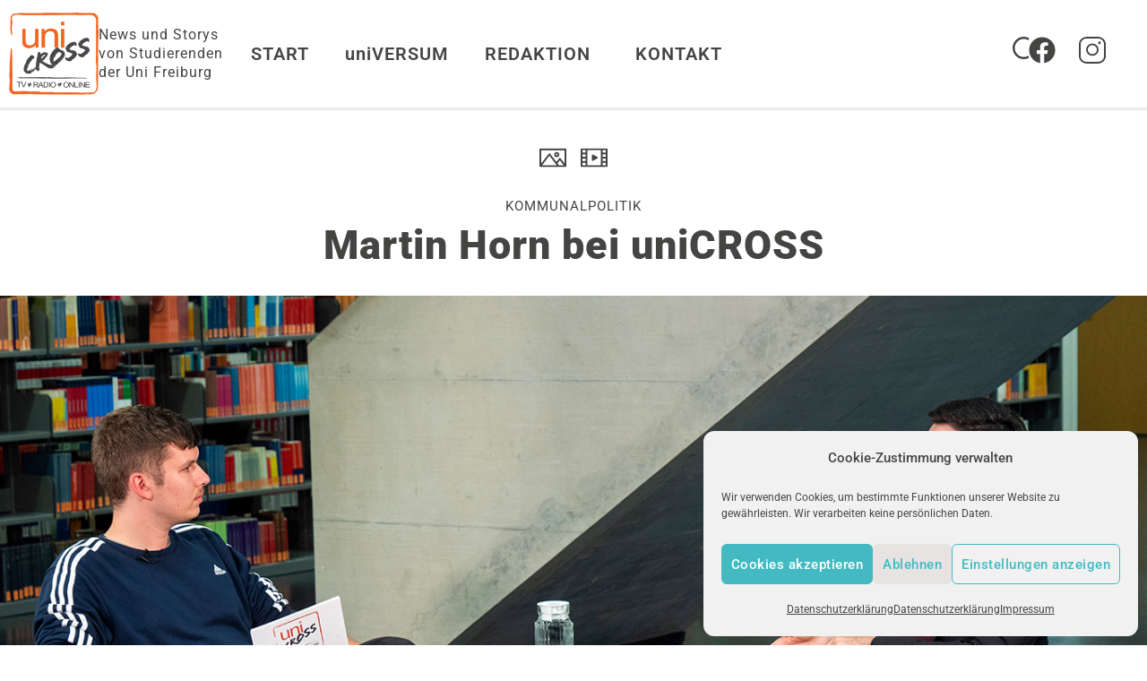

--- FILE ---
content_type: text/html; charset=UTF-8
request_url: https://www.unicross.uni-freiburg.de/martin-horn-bei-unicross/
body_size: 30336
content:
<!doctype html>
<html lang="de">
<head>
<meta charset="UTF-8">
<meta name="viewport" content="width=device-width, initial-scale=1">
<link rel="profile" href="https://gmpg.org/xfn/11">
<meta name='robots' content='index, follow, max-image-preview:large, max-snippet:-1, max-video-preview:-1' />
<!-- This site is optimized with the Yoast SEO plugin v26.5 - https://yoast.com/wordpress/plugins/seo/ -->
<title>Martin Horn bei uniCROSS &#187; uniCROSS</title>
<link rel="canonical" href="https://www.unicross.uni-freiburg.de/martin-horn-bei-unicross/" />
<meta property="og:locale" content="de_DE" />
<meta property="og:type" content="article" />
<meta property="og:title" content="Martin Horn bei uniCROSS &#187; uniCROSS" />
<meta property="og:description" content="Wann werden Notunterkünfte für Erstis der Vergangenheit angehören? Müssen Clubs aus der Innenstadt weichen? Und wo werden wir in Zukunft unsere Fahrräder abstellen, wenn die neue Straßenbahn vor der UB eröffnet wird? Das und mehr wollte uniCROSS vom amtierenden OB Martin Horn wissen." />
<meta property="og:url" content="https://www.unicross.uni-freiburg.de/martin-horn-bei-unicross/" />
<meta property="og:site_name" content="uniCROSS" />
<meta property="article:publisher" content="https://www.facebook.com/uniCROSS.redaktion" />
<meta property="article:published_time" content="2018-10-10T09:29:10+00:00" />
<meta property="article:modified_time" content="2024-06-11T14:53:59+00:00" />
<meta property="og:image" content="https://www.unicross.uni-freiburg.de/wp-content/uploads/2020/12/Interview-Horn_teaser.jpg" />
<meta property="og:image:width" content="1366" />
<meta property="og:image:height" content="768" />
<meta property="og:image:type" content="image/jpeg" />
<meta name="author" content="Thomas Hermanns" />
<meta name="twitter:card" content="summary_large_image" />
<meta name="twitter:label1" content="Verfasst von" />
<meta name="twitter:data1" content="Thomas Hermanns" />
<meta name="twitter:label2" content="Geschätzte Lesezeit" />
<meta name="twitter:data2" content="1 Minute" />
<script type="application/ld+json" class="yoast-schema-graph">{"@context":"https://schema.org","@graph":[{"@type":"Article","@id":"https://www.unicross.uni-freiburg.de/martin-horn-bei-unicross/#article","isPartOf":{"@id":"https://www.unicross.uni-freiburg.de/martin-horn-bei-unicross/"},"author":{"name":"Thomas Hermanns","@id":"https://www.unicross.uni-freiburg.de/#/schema/person/7cf6978d3805aabf16ea802581fccd10"},"headline":"Martin Horn bei uniCROSS","datePublished":"2018-10-10T09:29:10+00:00","dateModified":"2024-06-11T14:53:59+00:00","mainEntityOfPage":{"@id":"https://www.unicross.uni-freiburg.de/martin-horn-bei-unicross/"},"wordCount":66,"publisher":{"@id":"https://www.unicross.uni-freiburg.de/#organization"},"image":{"@id":"https://www.unicross.uni-freiburg.de/martin-horn-bei-unicross/#primaryimage"},"thumbnailUrl":"https://www.unicross.uni-freiburg.de/wp-content/uploads/2020/12/Interview-Horn_teaser.jpg","keywords":["Kommunalpolitik","Politiker","Stadtentwicklung","Wohnen"],"articleSection":["Leben &amp; Gesellschaft"],"inLanguage":"de"},{"@type":"WebPage","@id":"https://www.unicross.uni-freiburg.de/martin-horn-bei-unicross/","url":"https://www.unicross.uni-freiburg.de/martin-horn-bei-unicross/","name":"Martin Horn bei uniCROSS &#187; uniCROSS","isPartOf":{"@id":"https://www.unicross.uni-freiburg.de/#website"},"primaryImageOfPage":{"@id":"https://www.unicross.uni-freiburg.de/martin-horn-bei-unicross/#primaryimage"},"image":{"@id":"https://www.unicross.uni-freiburg.de/martin-horn-bei-unicross/#primaryimage"},"thumbnailUrl":"https://www.unicross.uni-freiburg.de/wp-content/uploads/2020/12/Interview-Horn_teaser.jpg","datePublished":"2018-10-10T09:29:10+00:00","dateModified":"2024-06-11T14:53:59+00:00","breadcrumb":{"@id":"https://www.unicross.uni-freiburg.de/martin-horn-bei-unicross/#breadcrumb"},"inLanguage":"de","potentialAction":[{"@type":"ReadAction","target":["https://www.unicross.uni-freiburg.de/martin-horn-bei-unicross/"]}]},{"@type":"ImageObject","inLanguage":"de","@id":"https://www.unicross.uni-freiburg.de/martin-horn-bei-unicross/#primaryimage","url":"https://www.unicross.uni-freiburg.de/wp-content/uploads/2020/12/Interview-Horn_teaser.jpg","contentUrl":"https://www.unicross.uni-freiburg.de/wp-content/uploads/2020/12/Interview-Horn_teaser.jpg","width":1366,"height":768},{"@type":"BreadcrumbList","@id":"https://www.unicross.uni-freiburg.de/martin-horn-bei-unicross/#breadcrumb","itemListElement":[{"@type":"ListItem","position":1,"name":"Home","item":"https://www.unicross.uni-freiburg.de/"},{"@type":"ListItem","position":2,"name":"Martin Horn bei uniCROSS"}]},{"@type":"WebSite","@id":"https://www.unicross.uni-freiburg.de/#website","url":"https://www.unicross.uni-freiburg.de/","name":"uniCROSS","description":"News und Storys von Studierenden der Uni Freiburg","publisher":{"@id":"https://www.unicross.uni-freiburg.de/#organization"},"potentialAction":[{"@type":"SearchAction","target":{"@type":"EntryPoint","urlTemplate":"https://www.unicross.uni-freiburg.de/?s={search_term_string}"},"query-input":{"@type":"PropertyValueSpecification","valueRequired":true,"valueName":"search_term_string"}}],"inLanguage":"de"},{"@type":"Organization","@id":"https://www.unicross.uni-freiburg.de/#organization","name":"uniCROSS","url":"https://www.unicross.uni-freiburg.de/","logo":{"@type":"ImageObject","inLanguage":"de","@id":"https://www.unicross.uni-freiburg.de/#/schema/logo/image/","url":"https://www.unicross.uni-freiburg.de/wp-content/uploads/2020/05/uniCROSS-logo_190px_retina.png","contentUrl":"https://www.unicross.uni-freiburg.de/wp-content/uploads/2020/05/uniCROSS-logo_190px_retina.png","width":190,"height":174,"caption":"uniCROSS"},"image":{"@id":"https://www.unicross.uni-freiburg.de/#/schema/logo/image/"},"sameAs":["https://www.facebook.com/uniCROSS.redaktion","https://www.instagram.com/unicross_redaktion/"]},{"@type":"Person","@id":"https://www.unicross.uni-freiburg.de/#/schema/person/7cf6978d3805aabf16ea802581fccd10","name":"Thomas Hermanns","image":{"@type":"ImageObject","inLanguage":"de","@id":"https://www.unicross.uni-freiburg.de/#/schema/person/image/","url":"https://secure.gravatar.com/avatar/8359e51498e6ebd8b09fbf29292ed751aa73c220d64b1351e9b3e229b9abf008?s=96&d=mm&r=g","contentUrl":"https://secure.gravatar.com/avatar/8359e51498e6ebd8b09fbf29292ed751aa73c220d64b1351e9b3e229b9abf008?s=96&d=mm&r=g","caption":"Thomas Hermanns"},"url":"https://www.unicross.uni-freiburg.de/author/thomas-hermanns/"}]}</script>
<!-- / Yoast SEO plugin. -->
<link rel="alternate" type="application/rss+xml" title="uniCROSS &raquo; Feed" href="https://www.unicross.uni-freiburg.de/feed/" />
<link rel="alternate" type="application/rss+xml" title="uniCROSS &raquo; Kommentar-Feed" href="https://www.unicross.uni-freiburg.de/comments/feed/" />
<script>
var MP3jPLAYLISTS = [];
var MP3jPLAYERS = [];
</script>
<link rel="alternate" title="oEmbed (JSON)" type="application/json+oembed" href="https://www.unicross.uni-freiburg.de/wp-json/oembed/1.0/embed?url=https%3A%2F%2Fwww.unicross.uni-freiburg.de%2Fmartin-horn-bei-unicross%2F" />
<link rel="alternate" title="oEmbed (XML)" type="text/xml+oembed" href="https://www.unicross.uni-freiburg.de/wp-json/oembed/1.0/embed?url=https%3A%2F%2Fwww.unicross.uni-freiburg.de%2Fmartin-horn-bei-unicross%2F&#038;format=xml" />
<style>
.lazyload,
.lazyloading {
max-width: 100%;
}
</style>
<style id='wp-img-auto-sizes-contain-inline-css'>
img:is([sizes=auto i],[sizes^="auto," i]){contain-intrinsic-size:3000px 1500px}
/*# sourceURL=wp-img-auto-sizes-contain-inline-css */
</style>
<link rel='stylesheet' id='contact-form-7-css' href='https://www.unicross.uni-freiburg.de/wp-content/plugins/contact-form-7/includes/css/styles.css?ver=6.1.4' media='all' />
<link rel='stylesheet' id='searchandfilter-css' href='https://www.unicross.uni-freiburg.de/wp-content/plugins/search-filter/style.css?ver=1' media='all' />
<link rel='stylesheet' id='bodhi-svgs-attachment-css' href='https://www.unicross.uni-freiburg.de/wp-content/plugins/svg-support/css/svgs-attachment.css' media='all' />
<link rel='stylesheet' id='cmplz-general-css' href='https://www.unicross.uni-freiburg.de/wp-content/plugins/complianz-gdpr/assets/css/cookieblocker.min.css?ver=1765382460' media='all' />
<link rel='stylesheet' id='ivory-search-styles-css' href='https://www.unicross.uni-freiburg.de/wp-content/plugins/add-search-to-menu/public/css/ivory-search.min.css?ver=5.5.12' media='all' />
<link rel='stylesheet' id='chld_thm_cfg_parent-css' href='https://www.unicross.uni-freiburg.de/wp-content/themes/hello-elementor/style.css?ver=9927f05a633313c46dc4324bdd4a0b9a' media='all' />
<link rel='stylesheet' id='hello-elementor-css' href='https://www.unicross.uni-freiburg.de/wp-content/themes/hello-elementor/assets/css/reset.css?ver=3.4.5' media='all' />
<link rel='stylesheet' id='hello-elementor-theme-style-css' href='https://www.unicross.uni-freiburg.de/wp-content/themes/hello-elementor/assets/css/theme.css?ver=3.4.5' media='all' />
<link rel='stylesheet' id='hello-elementor-header-footer-css' href='https://www.unicross.uni-freiburg.de/wp-content/themes/hello-elementor/assets/css/header-footer.css?ver=3.4.5' media='all' />
<link rel='stylesheet' id='pafe-17768-css' href='https://www.unicross.uni-freiburg.de/wp-content/uploads/premium-addons-elementor/pafe-17768.css?ver=1718124839' media='all' />
<link rel='stylesheet' id='elementor-frontend-css' href='https://www.unicross.uni-freiburg.de/wp-content/uploads/elementor/css/custom-frontend.min.css?ver=1765786199' media='all' />
<link rel='stylesheet' id='widget-image-css' href='https://www.unicross.uni-freiburg.de/wp-content/plugins/elementor/assets/css/widget-image.min.css?ver=3.33.4' media='all' />
<link rel='stylesheet' id='widget-nav-menu-css' href='https://www.unicross.uni-freiburg.de/wp-content/uploads/elementor/css/custom-pro-widget-nav-menu.min.css?ver=1765786199' media='all' />
<link rel='stylesheet' id='widget-social-icons-css' href='https://www.unicross.uni-freiburg.de/wp-content/plugins/elementor/assets/css/widget-social-icons.min.css?ver=3.33.4' media='all' />
<link rel='stylesheet' id='e-apple-webkit-css' href='https://www.unicross.uni-freiburg.de/wp-content/uploads/elementor/css/custom-apple-webkit.min.css?ver=1765786199' media='all' />
<link rel='stylesheet' id='e-sticky-css' href='https://www.unicross.uni-freiburg.de/wp-content/plugins/elementor-pro/assets/css/modules/sticky.min.css?ver=3.32.2' media='all' />
<link rel='stylesheet' id='widget-progress-tracker-css' href='https://www.unicross.uni-freiburg.de/wp-content/plugins/elementor-pro/assets/css/widget-progress-tracker.min.css?ver=3.32.2' media='all' />
<link rel='stylesheet' id='pa-glass-css' href='https://www.unicross.uni-freiburg.de/wp-content/plugins/premium-addons-for-elementor/assets/frontend/min-css/liquid-glass.min.css?ver=4.11.55' media='all' />
<link rel='stylesheet' id='font-awesome-5-all-css' href='https://www.unicross.uni-freiburg.de/wp-content/plugins/elementor/assets/lib/font-awesome/css/all.min.css?ver=4.11.55' media='all' />
<link rel='stylesheet' id='pa-slick-css' href='https://www.unicross.uni-freiburg.de/wp-content/plugins/premium-addons-for-elementor/assets/frontend/min-css/slick.min.css?ver=4.11.55' media='all' />
<link rel='stylesheet' id='widget-off-canvas-css' href='https://www.unicross.uni-freiburg.de/wp-content/plugins/elementor-pro/assets/css/widget-off-canvas.min.css?ver=3.32.2' media='all' />
<link rel='stylesheet' id='widget-heading-css' href='https://www.unicross.uni-freiburg.de/wp-content/plugins/elementor/assets/css/widget-heading.min.css?ver=3.33.4' media='all' />
<link rel='stylesheet' id='swiper-css' href='https://www.unicross.uni-freiburg.de/wp-content/plugins/elementor/assets/lib/swiper/v8/css/swiper.min.css?ver=8.4.5' media='all' />
<link rel='stylesheet' id='e-swiper-css' href='https://www.unicross.uni-freiburg.de/wp-content/plugins/elementor/assets/css/conditionals/e-swiper.min.css?ver=3.33.4' media='all' />
<link rel='stylesheet' id='elementor-post-73-css' href='https://www.unicross.uni-freiburg.de/wp-content/uploads/elementor/css/post-73.css?ver=1765786199' media='all' />
<link rel='stylesheet' id='font-awesome-4-shim-css' href='https://www.unicross.uni-freiburg.de/wp-content/plugins/elementor/assets/lib/font-awesome/css/v4-shims.min.css?ver=3.33.4' media='all' />
<link rel='stylesheet' id='she-header-style-css' href='https://www.unicross.uni-freiburg.de/wp-content/plugins/sticky-header-effects-for-elementor/assets/css/she-header-style.css?ver=2.1.5' media='all' />
<link rel='stylesheet' id='elementor-post-17768-css' href='https://www.unicross.uni-freiburg.de/wp-content/uploads/elementor/css/post-17768.css?ver=1765786200' media='all' />
<link rel='stylesheet' id='elementor-post-18001-css' href='https://www.unicross.uni-freiburg.de/wp-content/uploads/elementor/css/post-18001.css?ver=1765786200' media='all' />
<link rel='stylesheet' id='elementor-post-18119-css' href='https://www.unicross.uni-freiburg.de/wp-content/uploads/elementor/css/post-18119.css?ver=1765786322' media='all' />
<link rel='stylesheet' id='chld_thm_cfg_child-css' href='https://www.unicross.uni-freiburg.de/wp-content/themes/hello-elementor-child/style.css?ver=3.1.1.1732918880' media='all' />
<link rel='stylesheet' id='mp3-jplayer-css-css' href='https://www.unicross.uni-freiburg.de/wp-content/themes/hello-elementor-child/mp3-jplayer/dark.css?ver=3.1.1.1732918880' media='all' />
<link rel='stylesheet' id='eael-general-css' href='https://www.unicross.uni-freiburg.de/wp-content/plugins/essential-addons-for-elementor-lite/assets/front-end/css/view/general.min.css?ver=6.5.3' media='all' />
<link rel='stylesheet' id='mp3-jplayer-css' href='https://unicross.uni-freiburg.de/wp-content/themes/unicross/mp3-jplayer/dark.css?ver=2.7.3' media='all' />
<link rel='stylesheet' id='elementor-gf-local-roboto-css' href='//www.unicross.uni-freiburg.de/wp-content/uploads/omgf/elementor-gf-local-roboto/elementor-gf-local-roboto.css?ver=1759313197' media='all' />
<link rel="stylesheet" type="text/css" href="https://www.unicross.uni-freiburg.de/wp-content/plugins/smart-slider-3/Public/SmartSlider3/Application/Frontend/Assets/dist/smartslider.min.css?ver=667fb12b" media="all">
<link rel="stylesheet" type="text/css" href="//www.unicross.uni-freiburg.de/wp-content/uploads/omgf/omgf-stylesheet-100/omgf-stylesheet-100.css?ver=1759313197" media="all">
<style data-related="n2-ss-10">div#n2-ss-10 .n2-ss-slider-1{display:grid;position:relative;}div#n2-ss-10 .n2-ss-slider-2{display:grid;position:relative;overflow:hidden;padding:0px 0px 0px 0px;border:0px solid RGBA(62,62,62,1);border-radius:0px;background-clip:padding-box;background-repeat:repeat;background-position:50% 50%;background-size:cover;background-attachment:scroll;z-index:1;}div#n2-ss-10:not(.n2-ss-loaded) .n2-ss-slider-2{background-image:none !important;}div#n2-ss-10 .n2-ss-slider-3{display:grid;grid-template-areas:'cover';position:relative;overflow:hidden;z-index:10;}div#n2-ss-10 .n2-ss-slider-3 > *{grid-area:cover;}div#n2-ss-10 .n2-ss-slide-backgrounds,div#n2-ss-10 .n2-ss-slider-3 > .n2-ss-divider{position:relative;}div#n2-ss-10 .n2-ss-slide-backgrounds{z-index:10;}div#n2-ss-10 .n2-ss-slide-backgrounds > *{overflow:hidden;}div#n2-ss-10 .n2-ss-slide-background{transform:translateX(-100000px);}div#n2-ss-10 .n2-ss-slider-4{place-self:center;position:relative;width:100%;height:100%;z-index:20;display:grid;grid-template-areas:'slide';}div#n2-ss-10 .n2-ss-slider-4 > *{grid-area:slide;}div#n2-ss-10.n2-ss-full-page--constrain-ratio .n2-ss-slider-4{height:auto;}div#n2-ss-10 .n2-ss-slide{display:grid;place-items:center;grid-auto-columns:100%;position:relative;z-index:20;-webkit-backface-visibility:hidden;transform:translateX(-100000px);}div#n2-ss-10 .n2-ss-slide{perspective:1500px;}div#n2-ss-10 .n2-ss-slide-active{z-index:21;}.n2-ss-background-animation{position:absolute;top:0;left:0;width:100%;height:100%;z-index:3;}div#n2-ss-10 .nextend-arrow{cursor:pointer;overflow:hidden;line-height:0 !important;z-index:18;-webkit-user-select:none;}div#n2-ss-10 .nextend-arrow img{position:relative;display:block;}div#n2-ss-10 .nextend-arrow img.n2-arrow-hover-img{display:none;}div#n2-ss-10 .nextend-arrow:FOCUS img.n2-arrow-hover-img,div#n2-ss-10 .nextend-arrow:HOVER img.n2-arrow-hover-img{display:inline;}div#n2-ss-10 .nextend-arrow:FOCUS img.n2-arrow-normal-img,div#n2-ss-10 .nextend-arrow:HOVER img.n2-arrow-normal-img{display:none;}div#n2-ss-10 .nextend-arrow-animated{overflow:hidden;}div#n2-ss-10 .nextend-arrow-animated > div{position:relative;}div#n2-ss-10 .nextend-arrow-animated .n2-active{position:absolute;}div#n2-ss-10 .nextend-arrow-animated-fade{transition:background 0.3s, opacity 0.4s;}div#n2-ss-10 .nextend-arrow-animated-horizontal > div{transition:all 0.4s;transform:none;}div#n2-ss-10 .nextend-arrow-animated-horizontal .n2-active{top:0;}div#n2-ss-10 .nextend-arrow-previous.nextend-arrow-animated-horizontal .n2-active{left:100%;}div#n2-ss-10 .nextend-arrow-next.nextend-arrow-animated-horizontal .n2-active{right:100%;}div#n2-ss-10 .nextend-arrow-previous.nextend-arrow-animated-horizontal:HOVER > div,div#n2-ss-10 .nextend-arrow-previous.nextend-arrow-animated-horizontal:FOCUS > div{transform:translateX(-100%);}div#n2-ss-10 .nextend-arrow-next.nextend-arrow-animated-horizontal:HOVER > div,div#n2-ss-10 .nextend-arrow-next.nextend-arrow-animated-horizontal:FOCUS > div{transform:translateX(100%);}div#n2-ss-10 .nextend-arrow-animated-vertical > div{transition:all 0.4s;transform:none;}div#n2-ss-10 .nextend-arrow-animated-vertical .n2-active{left:0;}div#n2-ss-10 .nextend-arrow-previous.nextend-arrow-animated-vertical .n2-active{top:100%;}div#n2-ss-10 .nextend-arrow-next.nextend-arrow-animated-vertical .n2-active{bottom:100%;}div#n2-ss-10 .nextend-arrow-previous.nextend-arrow-animated-vertical:HOVER > div,div#n2-ss-10 .nextend-arrow-previous.nextend-arrow-animated-vertical:FOCUS > div{transform:translateY(-100%);}div#n2-ss-10 .nextend-arrow-next.nextend-arrow-animated-vertical:HOVER > div,div#n2-ss-10 .nextend-arrow-next.nextend-arrow-animated-vertical:FOCUS > div{transform:translateY(100%);}div#n2-ss-10 .nextend-bar-horizontal{z-index:12;}div#n2-ss-10 .nextend-bar-horizontal div *{display:inline;}div#n2-ss-10 .n2-ss-control-bullet{visibility:hidden;text-align:center;justify-content:center;z-index:14;}div#n2-ss-10 .n2-ss-control-bullet--calculate-size{left:0 !important;}div#n2-ss-10 .n2-ss-control-bullet-horizontal.n2-ss-control-bullet-fullsize{width:100%;}div#n2-ss-10 .n2-ss-control-bullet-vertical.n2-ss-control-bullet-fullsize{height:100%;flex-flow:column;}div#n2-ss-10 .nextend-bullet-bar{display:inline-flex;vertical-align:top;visibility:visible;align-items:center;flex-wrap:wrap;}div#n2-ss-10 .n2-bar-justify-content-left{justify-content:flex-start;}div#n2-ss-10 .n2-bar-justify-content-center{justify-content:center;}div#n2-ss-10 .n2-bar-justify-content-right{justify-content:flex-end;}div#n2-ss-10 .n2-ss-control-bullet-vertical > .nextend-bullet-bar{flex-flow:column;}div#n2-ss-10 .n2-ss-control-bullet-fullsize > .nextend-bullet-bar{display:flex;}div#n2-ss-10 .n2-ss-control-bullet-horizontal.n2-ss-control-bullet-fullsize > .nextend-bullet-bar{flex:1 1 auto;}div#n2-ss-10 .n2-ss-control-bullet-vertical.n2-ss-control-bullet-fullsize > .nextend-bullet-bar{height:100%;}div#n2-ss-10 .nextend-bullet-bar .n2-bullet{cursor:pointer;transition:background-color 0.4s;}div#n2-ss-10 .nextend-bullet-bar .n2-bullet.n2-active{cursor:default;}div#n2-ss-10 div.n2-ss-bullet-thumbnail-container{position:absolute;z-index:10000000;}div#n2-ss-10 .n2-ss-bullet-thumbnail-container .n2-ss-bullet-thumbnail{background-size:cover;background-repeat:no-repeat;background-position:center;}div#n2-ss-10 .n2-style-d7021ddf283775c50596675f2543c93d-simple{background: RGBA(255,255,255,0);opacity:1;padding:20px 20px 20px 20px ;box-shadow: none;border: 0px solid RGBA(0,0,0,1);border-radius:0px;}div#n2-ss-10 .n2-font-8538ed0e98566c7464dceb00e66ce2f3-simple{font-family: 'Roboto';color: #444443;font-size:125%;text-shadow: none;line-height: 1.3;font-weight: normal;font-style: italic;text-decoration: none;text-align: center;letter-spacing: normal;word-spacing: normal;text-transform: none;font-weight: 300;vertical-align:middle;}div#n2-ss-10 .n2-font-e1e6694095a8d751d03aea3b4f0b06ae-simple{font-family: 'Montserrat';color: #ffffff;font-size:87.5%;text-shadow: none;line-height: 1.3;font-weight: normal;font-style: italic;text-decoration: none;text-align: left;letter-spacing: normal;word-spacing: normal;text-transform: none;vertical-align:middle;}div#n2-ss-10 .n2-style-c0e341c07c2c089ca97700ead442ca07-dot{background: #d8cfd0;opacity:1;padding:5px 5px 5px 5px ;box-shadow: none;border: 0px solid RGBA(0,0,0,1);border-radius:50px;margin:4px;}div#n2-ss-10 .n2-style-c0e341c07c2c089ca97700ead442ca07-dot.n2-active, div#n2-ss-10 .n2-style-c0e341c07c2c089ca97700ead442ca07-dot:HOVER, div#n2-ss-10 .n2-style-c0e341c07c2c089ca97700ead442ca07-dot:FOCUS{background: #43bac2;}div#n2-ss-10 .n2-ss-slide-limiter{max-width:900px;}div#n2-ss-10 .n-uc-oztddiHhCn21{padding:10px 10px 10px 10px}div#n2-ss-10 .n-uc-vw6DlHKm5byv{padding:10px 10px 10px 10px}div#n2-ss-10 .n-uc-vxEr9OcZWIQW{padding:10px 10px 10px 10px}div#n2-ss-10 .n-uc-AixI1NqLpBFq{padding:10px 10px 10px 10px}div#n2-ss-10-align{max-width:900px;}div#n2-ss-10 .nextend-arrow img{width: 32px}@media (min-width: 1200px){div#n2-ss-10 [data-hide-desktopportrait="1"]{display: none !important;}}@media (orientation: landscape) and (max-width: 1199px) and (min-width: 901px),(orientation: portrait) and (max-width: 1199px) and (min-width: 701px){div#n2-ss-10 [data-hide-tabletportrait="1"]{display: none !important;}}@media (orientation: landscape) and (max-width: 900px),(orientation: portrait) and (max-width: 700px){div#n2-ss-10 [data-hide-mobileportrait="1"]{display: none !important;}div#n2-ss-10 .nextend-arrow img{width: 16px}}</style>
<script>(function(){this._N2=this._N2||{_r:[],_d:[],r:function(){this._r.push(arguments)},d:function(){this._d.push(arguments)}}}).call(window);</script><script src="https://www.unicross.uni-freiburg.de/wp-content/plugins/smart-slider-3/Public/SmartSlider3/Application/Frontend/Assets/dist/n2.min.js?ver=667fb12b" defer async></script>
<script src="https://www.unicross.uni-freiburg.de/wp-content/plugins/smart-slider-3/Public/SmartSlider3/Application/Frontend/Assets/dist/smartslider-frontend.min.js?ver=667fb12b" defer async></script>
<script src="https://www.unicross.uni-freiburg.de/wp-content/plugins/smart-slider-3/Public/SmartSlider3/Slider/SliderType/Simple/Assets/dist/ss-simple.min.js?ver=667fb12b" defer async></script>
<script src="https://www.unicross.uni-freiburg.de/wp-content/plugins/smart-slider-3/Public/SmartSlider3/Widget/Arrow/ArrowImage/Assets/dist/w-arrow-image.min.js?ver=667fb12b" defer async></script>
<script src="https://www.unicross.uni-freiburg.de/wp-content/plugins/smart-slider-3/Public/SmartSlider3/Widget/Bar/BarHorizontal/Assets/dist/w-bar-horizontal.min.js?ver=667fb12b" defer async></script>
<script src="https://www.unicross.uni-freiburg.de/wp-content/plugins/smart-slider-3/Public/SmartSlider3/Widget/Bullet/Assets/dist/w-bullet.min.js?ver=667fb12b" defer async></script>
<script>_N2.r('documentReady',function(){_N2.r(["documentReady","smartslider-frontend","SmartSliderWidgetArrowImage","SmartSliderWidgetBarHorizontal","SmartSliderWidgetBulletTransition","ss-simple"],function(){new _N2.SmartSliderSimple('n2-ss-10',{"admin":false,"background.video.mobile":1,"loadingTime":2000,"alias":{"id":0,"smoothScroll":0,"slideSwitch":0,"scroll":1},"align":"center","isDelayed":0,"responsive":{"mediaQueries":{"all":false,"desktopportrait":["(min-width: 1200px)"],"tabletportrait":["(orientation: landscape) and (max-width: 1199px) and (min-width: 901px)","(orientation: portrait) and (max-width: 1199px) and (min-width: 701px)"],"mobileportrait":["(orientation: landscape) and (max-width: 900px)","(orientation: portrait) and (max-width: 700px)"]},"base":{"slideOuterWidth":900,"slideOuterHeight":600,"sliderWidth":900,"sliderHeight":600,"slideWidth":900,"slideHeight":600},"hideOn":{"desktopLandscape":false,"desktopPortrait":false,"tabletLandscape":false,"tabletPortrait":false,"mobileLandscape":false,"mobilePortrait":false},"onResizeEnabled":true,"type":"auto","sliderHeightBasedOn":"real","focusUser":1,"focusEdge":"auto","breakpoints":[{"device":"tabletPortrait","type":"max-screen-width","portraitWidth":1199,"landscapeWidth":1199},{"device":"mobilePortrait","type":"max-screen-width","portraitWidth":700,"landscapeWidth":900}],"enabledDevices":{"desktopLandscape":0,"desktopPortrait":1,"tabletLandscape":0,"tabletPortrait":1,"mobileLandscape":0,"mobilePortrait":1},"sizes":{"desktopPortrait":{"width":900,"height":600,"max":3000,"min":900},"tabletPortrait":{"width":701,"height":467,"customHeight":false,"max":1199,"min":701},"mobilePortrait":{"width":320,"height":213,"customHeight":false,"max":900,"min":320}},"overflowHiddenPage":0,"focus":{"offsetTop":"#wpadminbar","offsetBottom":""}},"controls":{"mousewheel":0,"touch":"horizontal","keyboard":1,"blockCarouselInteraction":1},"playWhenVisible":1,"playWhenVisibleAt":0.5,"lazyLoad":0,"lazyLoadNeighbor":0,"blockrightclick":0,"maintainSession":0,"autoplay":{"enabled":0,"start":1,"duration":8000,"autoplayLoop":1,"allowReStart":0,"pause":{"click":1,"mouse":"0","mediaStarted":1},"resume":{"click":0,"mouse":"0","mediaEnded":1,"slidechanged":0},"interval":1,"intervalModifier":"loop","intervalSlide":"current"},"perspective":1500,"layerMode":{"playOnce":0,"playFirstLayer":1,"mode":"skippable","inAnimation":"mainInEnd"},"bgAnimations":0,"mainanimation":{"type":"horizontal","duration":800,"delay":0,"ease":"easeOutQuad","shiftedBackgroundAnimation":0},"carousel":1,"initCallbacks":function(){new _N2.SmartSliderWidgetArrowImage(this);new _N2.SmartSliderWidgetBarHorizontal(this,{"area":12,"animate":0,"showTitle":1,"fontTitle":"n2-font-8538ed0e98566c7464dceb00e66ce2f3-simple ","slideCount":0,"showDescription":0,"fontDescription":"n2-font-e1e6694095a8d751d03aea3b4f0b06ae-simple ","separator":" - "});new _N2.SmartSliderWidgetBulletTransition(this,{"area":12,"dotClasses":"n2-style-c0e341c07c2c089ca97700ead442ca07-dot ","mode":"","action":"click"})}})})});</script><script src="https://www.unicross.uni-freiburg.de/wp-content/plugins/jquery-updater/js/jquery-3.7.1.min.js?ver=3.7.1" id="jquery-core-js"></script>
<script src="https://www.unicross.uni-freiburg.de/wp-content/plugins/jquery-updater/js/jquery-migrate-3.5.2.min.js?ver=3.5.2" id="jquery-migrate-js"></script>
<script id="unicross-js-extra">
var unicrossAjax = {"ajaxurl":"https://www.unicross.uni-freiburg.de/wp-admin/admin-ajax.php"};
//# sourceURL=unicross-js-extra
</script>
<script src="https://www.unicross.uni-freiburg.de/wp-content/themes/hello-elementor-child/js/unicross.js" id="unicross-js"></script>
<script src="https://www.unicross.uni-freiburg.de/wp-content/themes/hello-elementor-child/js/jquery.swipeSlider.js" id="swipe-slider-js"></script>
<script src="https://www.unicross.uni-freiburg.de/wp-content/plugins/svg-support/vendor/DOMPurify/DOMPurify.min.js?ver=2.5.8" id="bodhi-dompurify-library-js"></script>
<script id="bodhi_svg_inline-js-extra">
var svgSettings = {"skipNested":""};
//# sourceURL=bodhi_svg_inline-js-extra
</script>
<script src="https://www.unicross.uni-freiburg.de/wp-content/plugins/svg-support/js/min/svgs-inline-min.js" id="bodhi_svg_inline-js"></script>
<script id="bodhi_svg_inline-js-after">
cssTarget={"Bodhi":"img.style-svg","ForceInlineSVG":"style-svg"};ForceInlineSVGActive="false";frontSanitizationEnabled="on";
//# sourceURL=bodhi_svg_inline-js-after
</script>
<script src="https://www.unicross.uni-freiburg.de/wp-content/plugins/elementor/assets/lib/font-awesome/js/v4-shims.min.js?ver=3.33.4" id="font-awesome-4-shim-js"></script>
<script src="https://www.unicross.uni-freiburg.de/wp-content/plugins/sticky-header-effects-for-elementor/assets/js/she-header.js?ver=2.1.5" id="she-header-js"></script>
<link rel="https://api.w.org/" href="https://www.unicross.uni-freiburg.de/wp-json/" /><link rel="alternate" title="JSON" type="application/json" href="https://www.unicross.uni-freiburg.de/wp-json/wp/v2/posts/3112" /><link rel="EditURI" type="application/rsd+xml" title="RSD" href="https://www.unicross.uni-freiburg.de/xmlrpc.php?rsd" />
<style>.cmplz-hidden {
display: none !important;
}</style>		<script>
document.documentElement.className = document.documentElement.className.replace('no-js', 'js');
</script>
<style>
.no-js img.lazyload {
display: none;
}
figure.wp-block-image img.lazyloading {
min-width: 150px;
}
.lazyload,
.lazyloading {
--smush-placeholder-width: 100px;
--smush-placeholder-aspect-ratio: 1/1;
width: var(--smush-image-width, var(--smush-placeholder-width)) !important;
aspect-ratio: var(--smush-image-aspect-ratio, var(--smush-placeholder-aspect-ratio)) !important;
}
.lazyload, .lazyloading {
opacity: 0;
}
.lazyloaded {
opacity: 1;
transition: opacity 400ms;
transition-delay: 0ms;
}
</style>
<meta name="description" content="Wann werden Notunterkünfte für Erstis der Vergangenheit angehören? Müssen Clubs aus der Innenstadt weichen? Und wo werden wir in Zukunft unsere Fahrräder abstellen, wenn die neue Straßenbahn vor der UB eröffnet wird? Das und mehr wollte uniCROSS vom amtierenden OB Martin Horn wissen.">
<style>
.e-con.e-parent:nth-of-type(n+4):not(.e-lazyloaded):not(.e-no-lazyload),
.e-con.e-parent:nth-of-type(n+4):not(.e-lazyloaded):not(.e-no-lazyload) * {
background-image: none !important;
}
@media screen and (max-height: 1024px) {
.e-con.e-parent:nth-of-type(n+3):not(.e-lazyloaded):not(.e-no-lazyload),
.e-con.e-parent:nth-of-type(n+3):not(.e-lazyloaded):not(.e-no-lazyload) * {
background-image: none !important;
}
}
@media screen and (max-height: 640px) {
.e-con.e-parent:nth-of-type(n+2):not(.e-lazyloaded):not(.e-no-lazyload),
.e-con.e-parent:nth-of-type(n+2):not(.e-lazyloaded):not(.e-no-lazyload) * {
background-image: none !important;
}
}
</style>
<link rel="icon" href="https://www.unicross.uni-freiburg.de/wp-content/uploads/2020/05/uniCROSS-logo_190px_retina-150x150.png" sizes="32x32" />
<link rel="icon" href="https://www.unicross.uni-freiburg.de/wp-content/uploads/2020/05/uniCROSS-logo_190px_retina.png" sizes="192x192" />
<link rel="apple-touch-icon" href="https://www.unicross.uni-freiburg.de/wp-content/uploads/2020/05/uniCROSS-logo_190px_retina.png" />
<meta name="msapplication-TileImage" content="https://www.unicross.uni-freiburg.de/wp-content/uploads/2020/05/uniCROSS-logo_190px_retina.png" />
<div class="astm-search-menu-wrapper is-menu-wrapper"><div><span class=" astm-search-menu is-menu is-dropdown"><a title="" href="#" role="button" aria-label="Search Icon Link"><svg width="20" height="20" class="search-icon" role="img" viewBox="2 9 20 5" focusable="false" aria-label="Search">
<path class="search-icon-path" d="M15.5 14h-.79l-.28-.27C15.41 12.59 16 11.11 16 9.5 16 5.91 13.09 3 9.5 3S3 5.91 3 9.5 5.91 16 9.5 16c1.61 0 3.09-.59 4.23-1.57l.27.28v.79l5 4.99L20.49 19l-4.99-5zm-6 0C7.01 14 5 11.99 5 9.5S7.01 5 9.5 5 14 7.01 14 9.5 11.99 14 9.5 14z"></path></svg></a><form  class="is-search-form is-form-style is-form-style-3 is-form-id-0 " action="https://www.unicross.uni-freiburg.de/" method="get" role="search" ><label for="is-search-input-0"><span class="is-screen-reader-text">Search for:</span><input  type="search" id="is-search-input-0" name="s" value="" class="is-search-input" placeholder="Search here..." autocomplete=off /></label><button type="submit" class="is-search-submit"><span class="is-screen-reader-text">Search Button</span><span class="is-search-icon"><svg focusable="false" aria-label="Search" xmlns="http://www.w3.org/2000/svg" viewBox="0 0 24 24" width="24px"><path d="M15.5 14h-.79l-.28-.27C15.41 12.59 16 11.11 16 9.5 16 5.91 13.09 3 9.5 3S3 5.91 3 9.5 5.91 16 9.5 16c1.61 0 3.09-.59 4.23-1.57l.27.28v.79l5 4.99L20.49 19l-4.99-5zm-6 0C7.01 14 5 11.99 5 9.5S7.01 5 9.5 5 14 7.01 14 9.5 11.99 14 9.5 14z"></path></svg></span></button></form><div class="search-close"></div></span></div></div><style type="text/css" media="screen">.is-menu path.search-icon-path { fill: #848484;}body .popup-search-close:after, body .search-close:after { border-color: #848484;}body .popup-search-close:before, body .search-close:before { border-color: #848484;}</style>			<style type="text/css">
.is-form-id-776 .is-search-submit:focus,
.is-form-id-776 .is-search-submit:hover,
.is-form-id-776 .is-search-submit,
.is-form-id-776 .is-search-icon {
color: #444443 !important;            background-color: #ffffff !important;            			}
.is-form-id-776 .is-search-submit path {
fill: #444443 !important;            	}
.is-form-id-776 .is-search-input::-webkit-input-placeholder {
color: #444443 !important;
}
.is-form-id-776 .is-search-input:-moz-placeholder {
color: #444443 !important;
opacity: 1;
}
.is-form-id-776 .is-search-input::-moz-placeholder {
color: #444443 !important;
opacity: 1;
}
.is-form-id-776 .is-search-input:-ms-input-placeholder {
color: #444443 !important;
}
.is-form-style-1.is-form-id-776 .is-search-input:focus,
.is-form-style-1.is-form-id-776 .is-search-input:hover,
.is-form-style-1.is-form-id-776 .is-search-input,
.is-form-style-2.is-form-id-776 .is-search-input:focus,
.is-form-style-2.is-form-id-776 .is-search-input:hover,
.is-form-style-2.is-form-id-776 .is-search-input,
.is-form-style-3.is-form-id-776 .is-search-input:focus,
.is-form-style-3.is-form-id-776 .is-search-input:hover,
.is-form-style-3.is-form-id-776 .is-search-input,
.is-form-id-776 .is-search-input:focus,
.is-form-id-776 .is-search-input:hover,
.is-form-id-776 .is-search-input {
color: #444443 !important;                                                                background-color: #ffffff !important;			}
</style>
</head>
<body data-rsssl=1 data-cmplz=1 class="wp-singular post-template-default single single-post postid-3112 single-format-standard wp-custom-logo wp-embed-responsive wp-theme-hello-elementor wp-child-theme-hello-elementor-child hello-elementor metaslider-plugin hello-elementor-default elementor-default elementor-kit-73 elementor-page-18119">
<a class="skip-link screen-reader-text" href="#content">Zum Inhalt springen</a>
<header data-elementor-type="header" data-elementor-id="17768" class="elementor elementor-17768 elementor-location-header" data-elementor-post-type="elementor_library">
<header class="elementor-element elementor-element-e66e3a9 she-header-yes snap e-flex e-con-boxed e-con e-parent" data-id="e66e3a9" data-element_type="container" id="main-header" data-settings="{&quot;background_background&quot;:&quot;classic&quot;,&quot;sticky&quot;:&quot;top&quot;,&quot;transparent&quot;:&quot;yes&quot;,&quot;shrink_header_logo&quot;:&quot;yes&quot;,&quot;custom_height_header_logo&quot;:{&quot;unit&quot;:&quot;px&quot;,&quot;size&quot;:50,&quot;sizes&quot;:[]},&quot;sticky_on&quot;:[&quot;desktop&quot;,&quot;tablet&quot;],&quot;sticky_offset&quot;:0,&quot;sticky_effects_offset&quot;:0,&quot;sticky_anchor_link_offset&quot;:0,&quot;transparent_on&quot;:[&quot;desktop&quot;,&quot;tablet&quot;,&quot;mobile&quot;],&quot;scroll_distance&quot;:{&quot;unit&quot;:&quot;px&quot;,&quot;size&quot;:60,&quot;sizes&quot;:[]},&quot;scroll_distance_tablet&quot;:{&quot;unit&quot;:&quot;px&quot;,&quot;size&quot;:&quot;&quot;,&quot;sizes&quot;:[]},&quot;scroll_distance_mobile&quot;:{&quot;unit&quot;:&quot;px&quot;,&quot;size&quot;:&quot;&quot;,&quot;sizes&quot;:[]},&quot;she_offset_top&quot;:{&quot;unit&quot;:&quot;px&quot;,&quot;size&quot;:0,&quot;sizes&quot;:[]},&quot;she_offset_top_tablet&quot;:{&quot;unit&quot;:&quot;px&quot;,&quot;size&quot;:&quot;&quot;,&quot;sizes&quot;:[]},&quot;she_offset_top_mobile&quot;:{&quot;unit&quot;:&quot;px&quot;,&quot;size&quot;:&quot;&quot;,&quot;sizes&quot;:[]},&quot;she_width&quot;:{&quot;unit&quot;:&quot;%&quot;,&quot;size&quot;:100,&quot;sizes&quot;:[]},&quot;she_width_tablet&quot;:{&quot;unit&quot;:&quot;px&quot;,&quot;size&quot;:&quot;&quot;,&quot;sizes&quot;:[]},&quot;she_width_mobile&quot;:{&quot;unit&quot;:&quot;px&quot;,&quot;size&quot;:&quot;&quot;,&quot;sizes&quot;:[]},&quot;she_padding&quot;:{&quot;unit&quot;:&quot;px&quot;,&quot;top&quot;:0,&quot;right&quot;:&quot;&quot;,&quot;bottom&quot;:0,&quot;left&quot;:&quot;&quot;,&quot;isLinked&quot;:true},&quot;she_padding_tablet&quot;:{&quot;unit&quot;:&quot;px&quot;,&quot;top&quot;:&quot;&quot;,&quot;right&quot;:&quot;&quot;,&quot;bottom&quot;:&quot;&quot;,&quot;left&quot;:&quot;&quot;,&quot;isLinked&quot;:true},&quot;she_padding_mobile&quot;:{&quot;unit&quot;:&quot;px&quot;,&quot;top&quot;:&quot;&quot;,&quot;right&quot;:&quot;&quot;,&quot;bottom&quot;:&quot;&quot;,&quot;left&quot;:&quot;&quot;,&quot;isLinked&quot;:true},&quot;custom_height_header_logo_tablet&quot;:{&quot;unit&quot;:&quot;px&quot;,&quot;size&quot;:&quot;&quot;,&quot;sizes&quot;:[]},&quot;custom_height_header_logo_mobile&quot;:{&quot;unit&quot;:&quot;px&quot;,&quot;size&quot;:&quot;&quot;,&quot;sizes&quot;:[]}}">
<div class="e-con-inner">
<div class="elementor-element elementor-element-e892717 e-con-full e-flex e-con e-child" data-id="e892717" data-element_type="container">
<div class="elementor-element elementor-element-f07b7a5 elementor-widget elementor-widget-theme-site-logo elementor-widget-image" data-id="f07b7a5" data-element_type="widget" data-widget_type="theme-site-logo.default">
<a href="https://www.unicross.uni-freiburg.de">
<img width="190" height="174" data-src="https://www.unicross.uni-freiburg.de/wp-content/uploads/2020/05/uniCROSS-logo_190px_retina.png" class="attachment-full size-full wp-image-55 lazyload" alt="" data-srcset="https://www.unicross.uni-freiburg.de/wp-content/uploads/2020/05/uniCROSS-logo_190px_retina.png 190w, https://www.unicross.uni-freiburg.de/wp-content/uploads/2020/05/uniCROSS-logo_190px_retina-95x87.png 95w" data-sizes="(max-width: 190px) 100vw, 190px" src="[data-uri]" style="--smush-placeholder-width: 190px; --smush-placeholder-aspect-ratio: 190/174;" />				</a>
</div>
<div class="elementor-element elementor-element-3b3ec9a elementor-widget__width-initial site-description elementor-widget elementor-widget-text-editor" data-id="3b3ec9a" data-element_type="widget" data-widget_type="text-editor.default">
News und Storys von Studierenden der Uni Freiburg								</div>
</div>
<div class="elementor-element elementor-element-7c2408e e-con-full elementor-hidden-tablet elementor-hidden-mobile e-flex e-con e-child" data-id="7c2408e" data-element_type="container">
<div class="elementor-element elementor-element-3b2de2d elementor-nav-menu--dropdown-tablet elementor-nav-menu__text-align-aside elementor-nav-menu--toggle elementor-nav-menu--burger elementor-widget elementor-widget-nav-menu" data-id="3b2de2d" data-element_type="widget" data-settings="{&quot;submenu_icon&quot;:{&quot;value&quot;:&quot;&lt;i aria-hidden=\&quot;true\&quot; class=\&quot;\&quot;&gt;&lt;\/i&gt;&quot;,&quot;library&quot;:&quot;&quot;},&quot;layout&quot;:&quot;horizontal&quot;,&quot;toggle&quot;:&quot;burger&quot;}" data-widget_type="nav-menu.default">
<nav aria-label="Menü" class="elementor-nav-menu--main elementor-nav-menu__container elementor-nav-menu--layout-horizontal e--pointer-none">
<ul id="menu-1-3b2de2d" class="elementor-nav-menu"><li class="menu-item menu-item-type-custom menu-item-object-custom menu-item-home menu-item-133"><a href="https://www.unicross.uni-freiburg.de" class="elementor-item">START</a></li>
<li class="menu-item menu-item-type-post_type menu-item-object-page menu-item-134"><a href="https://www.unicross.uni-freiburg.de/mediathek/" class="elementor-item">uniVERSUM</a></li>
<li class="menu-item menu-item-type-post_type menu-item-object-page menu-item-has-children menu-item-765"><a href="https://www.unicross.uni-freiburg.de/unicross-redaktion/" class="elementor-item">REDAKTION</a>
<ul class="sub-menu elementor-nav-menu--dropdown">
<li class="menu-item menu-item-type-post_type menu-item-object-page menu-item-723"><a href="https://www.unicross.uni-freiburg.de/unicross-redaktion/mitmachen/" class="elementor-sub-item">MITMACHEN</a></li>
<li class="menu-item menu-item-type-post_type menu-item-object-page menu-item-761"><a href="https://www.unicross.uni-freiburg.de/unicross-redaktion/team/" class="elementor-sub-item">TEAM</a></li>
</ul>
</li>
<li class="menu-item menu-item-type-post_type menu-item-object-page menu-item-137"><a href="https://www.unicross.uni-freiburg.de/kontakt/" class="elementor-item">KONTAKT</a></li>
</ul>			</nav>
<div class="elementor-menu-toggle" role="button" tabindex="0" aria-label="Menü Umschalter" aria-expanded="false">
<svg aria-hidden="true" role="presentation" class="elementor-menu-toggle__icon--open e-font-icon-svg e-eicon-menu-bar" viewBox="0 0 1000 1000" xmlns="http://www.w3.org/2000/svg"><path d="M104 333H896C929 333 958 304 958 271S929 208 896 208H104C71 208 42 237 42 271S71 333 104 333ZM104 583H896C929 583 958 554 958 521S929 458 896 458H104C71 458 42 487 42 521S71 583 104 583ZM104 833H896C929 833 958 804 958 771S929 708 896 708H104C71 708 42 737 42 771S71 833 104 833Z"></path></svg><svg aria-hidden="true" role="presentation" class="elementor-menu-toggle__icon--close e-font-icon-svg e-eicon-close" viewBox="0 0 1000 1000" xmlns="http://www.w3.org/2000/svg"><path d="M742 167L500 408 258 167C246 154 233 150 217 150 196 150 179 158 167 167 154 179 150 196 150 212 150 229 154 242 171 254L408 500 167 742C138 771 138 800 167 829 196 858 225 858 254 829L496 587 738 829C750 842 767 846 783 846 800 846 817 842 829 829 842 817 846 804 846 783 846 767 842 750 829 737L588 500 833 258C863 229 863 200 833 171 804 137 775 137 742 167Z"></path></svg>		</div>
<nav class="elementor-nav-menu--dropdown elementor-nav-menu__container" aria-hidden="true">
<ul id="menu-2-3b2de2d" class="elementor-nav-menu"><li class="menu-item menu-item-type-custom menu-item-object-custom menu-item-home menu-item-133"><a href="https://www.unicross.uni-freiburg.de" class="elementor-item" tabindex="-1">START</a></li>
<li class="menu-item menu-item-type-post_type menu-item-object-page menu-item-134"><a href="https://www.unicross.uni-freiburg.de/mediathek/" class="elementor-item" tabindex="-1">uniVERSUM</a></li>
<li class="menu-item menu-item-type-post_type menu-item-object-page menu-item-has-children menu-item-765"><a href="https://www.unicross.uni-freiburg.de/unicross-redaktion/" class="elementor-item" tabindex="-1">REDAKTION</a>
<ul class="sub-menu elementor-nav-menu--dropdown">
<li class="menu-item menu-item-type-post_type menu-item-object-page menu-item-723"><a href="https://www.unicross.uni-freiburg.de/unicross-redaktion/mitmachen/" class="elementor-sub-item" tabindex="-1">MITMACHEN</a></li>
<li class="menu-item menu-item-type-post_type menu-item-object-page menu-item-761"><a href="https://www.unicross.uni-freiburg.de/unicross-redaktion/team/" class="elementor-sub-item" tabindex="-1">TEAM</a></li>
</ul>
</li>
<li class="menu-item menu-item-type-post_type menu-item-object-page menu-item-137"><a href="https://www.unicross.uni-freiburg.de/kontakt/" class="elementor-item" tabindex="-1">KONTAKT</a></li>
</ul>			</nav>
</div>
</div>
<div class="elementor-element elementor-element-c9ff7ab e-con-full inner-header e-flex e-con e-child" data-id="c9ff7ab" data-element_type="container">
<div class="elementor-element elementor-element-38ced73 elementor-hidden-mobile elementor-hidden-tablet elementor-view-default elementor-widget elementor-widget-icon" data-id="38ced73" data-element_type="widget" data-widget_type="icon.default">
<div class="elementor-icon-wrapper">
<a class="elementor-icon" href="#elementor-action%3Aaction%3Doff_canvas%3Aopen%26settings%3DeyJpZCI6IjFhODhiMWMiLCJkaXNwbGF5TW9kZSI6Im9wZW4ifQ%3D%3D">
<svg xmlns:dc="http://purl.org/dc/elements/1.1/" xmlns:cc="http://creativecommons.org/ns#" xmlns:rdf="http://www.w3.org/1999/02/22-rdf-syntax-ns#" xmlns:svg="http://www.w3.org/2000/svg" xmlns="http://www.w3.org/2000/svg" viewBox="0 0 622.98932 622.75732" height="622.75732" width="622.98932" xml:space="preserve" id="svg2"><metadata></metadata><defs id="defs6"><clipPath id="clipPath18" clipPathUnits="userSpaceOnUse"><path id="path16" d="M 0,467.068 H 467.242 V 0 H 0 Z"></path></clipPath></defs><g transform="matrix(1.3333333,0,0,-1.3333333,0,622.75733)" id="g10"><g id="g12"><g clip-path="url(#clipPath18)" id="g14"><g transform="translate(195.0005,115.0684)" id="g20"><path id="path22" style="fill:#444444;fill-opacity:1;fill-rule:nonzero;stroke:none" d="m 0,0 c -86.57,0 -157,70.43 -157,157 0,86.57 70.43,157 157,157 86.57,0 157,-70.43 157,-157 C 157,70.43 86.57,0 0,0 m 266.708,-82.86 -0.061,0.069 L 150.536,33.331 C 179.23,68.201 195,112.005 195,157 195,264.523 107.523,352 0,352 c -107.524,0 -195,-87.477 -195,-195 0,-107.523 87.476,-195 195,-195 44.995,0 88.797,15.769 123.668,44.463 l 116.046,-116.057 0.183,-0.168 c 2.9,-2.457 8.191,-5.306 14.052,-5.306 4.192,0 8.677,1.46 12.784,5.566 9.88,9.88 4.304,21.747 -0.025,26.642"></path></g></g></g></g></svg>			</a>
</div>
</div>
<div class="elementor-element elementor-element-f2aacb4 elementor-shape-square e-grid-align-right elementor-widget__width-initial elementor-grid-0 elementor-widget elementor-widget-social-icons" data-id="f2aacb4" data-element_type="widget" data-widget_type="social-icons.default">
<div class="elementor-social-icons-wrapper elementor-grid" role="list">
<span class="elementor-grid-item" role="listitem">
<a class="elementor-icon elementor-social-icon elementor-social-icon-facebook elementor-repeater-item-bd460e7" href="https://www.facebook.com/uniCROSS.redaktion" target="_blank">
<span class="elementor-screen-only">Facebook</span>
<svg aria-hidden="true" class="e-font-icon-svg e-fab-facebook" viewBox="0 0 512 512" xmlns="http://www.w3.org/2000/svg"><path d="M504 256C504 119 393 8 256 8S8 119 8 256c0 123.78 90.69 226.38 209.25 245V327.69h-63V256h63v-54.64c0-62.15 37-96.48 93.67-96.48 27.14 0 55.52 4.84 55.52 4.84v61h-31.28c-30.8 0-40.41 19.12-40.41 38.73V256h68.78l-11 71.69h-57.78V501C413.31 482.38 504 379.78 504 256z"></path></svg>					</a>
</span>
<span class="elementor-grid-item" role="listitem">
<a class="elementor-icon elementor-social-icon elementor-social-icon- elementor-repeater-item-4891a80" href="https://www.instagram.com/unicross_redaktion" target="_blank">
<span class="elementor-screen-only"></span>
<svg xmlns="http://www.w3.org/2000/svg" xmlns:xlink="http://www.w3.org/1999/xlink" id="Layer_2" viewBox="0 0 653.52 653.9"><defs><style>      .cls-1 {        fill: none;      }      .cls-2 {        fill: #444;      }      .cls-3 {        clip-path: url(#clippath);      }    </style><clipPath id="clippath"><rect class="cls-1" width="653.52" height="653.9"></rect></clipPath></defs><g id="svg2"><g id="g10"><g id="g12"><g class="cls-3"><g id="g14"><g id="g20"><path id="path22" class="cls-2" d="M589.65,545.3c-14.29,21.25-35.84,38.86-64.06,52.35-20.04,9.55-41.89,14.39-64.93,14.39-17.95.05-35.92.13-53.88.2-32.99.14-66.5.28-100.16.28-38.22,0-76.63-.18-114.68-.75-58.85-.99-103.85-26.3-133.75-75.25-11.27-18.43-16.99-39.64-16.99-63.02v-146.67c0-13.81.11-27.85.22-41.43.25-31.64.5-64.36-.61-96.57-1.01-32.37,8.63-62.66,27.9-87.62,16.7-21.63,40.58-39.01,67.24-48.94,19.45-7.26,38.01-10.79,56.73-10.79,21.01-.03,42.01-.09,63.03-.15,67.19-.2,136.67-.4,205.02.42,53.2.56,95.9,22.1,126.9,64.02,16.09,21.91,24.25,47.25,24.25,75.31s-.04,56.82-.07,85.23c-.08,65.14-.17,132.5.21,198.75.13,30.98-7.39,57.97-22.35,80.22M653.47,466.27c-.84-32.34-.63-65.25-.44-97.08.09-13.89.17-28.25.17-42.35v-145.87c0-38.02-11.3-72.11-33.58-101.31C579.83,27.63,525.17.98,457.17.44,419.88.1,382.2,0,344.81,0,319.84,0,295.01.04,270.5.09c-24.88.04-49.77.09-74.63.09-34.32.14-65.46,7.39-92.55,21.55-33.66,17.7-59.41,40.13-76.52,66.67C9.01,115.97,0,148.87,0,186.17v286.67C0,508.79,10.16,541.24,30.19,569.32c38.76,54.18,92.55,82.33,159.89,83.66,65.75,1.27,132.69.96,197.42.66,23.54-.11,47.89-.22,71.83-.26,27.61,0,54.94-5.72,81.23-17.01,33.2-14.28,61.34-36.88,81.37-65.36,21.56-30.65,32.46-66.86,31.54-104.73"></path></g><g id="g24"><path id="path26" class="cls-2" d="M405.71,390.46c-20.83,20.88-48.67,32.38-78.38,32.38h-.25c-60.55,0-109.88-48.45-110.02-108.12,0-59.56,49.47-108.01,110.27-108.01s109.73,48.33,109.87,107.72c.07,28.61-11.12,55.61-31.49,76.03M327.32,165.51h-.24c-40.77,0-79.06,15.86-107.82,44.67-28.04,28.08-43.45,65.06-43.38,104.13.06,40.19,15.81,77.87,44.35,106.1,28.53,28.23,66.57,43.78,107.11,43.78,83.37-.13,151.21-67.18,151.21-149.47-.13-82.32-67.94-149.2-151.22-149.2"></path></g><g id="g28"><path id="path30" class="cls-2" d="M500.53,118.84c-7.35,0-14.35,2.97-19.7,8.35-5.67,5.71-8.89,13.69-8.84,21.88,0,16.31,12.69,29.64,28.3,29.76h.21c7.53,0,14.65-3.06,20.06-8.62,5.51-5.66,8.58-13.22,8.63-21.27,0-16.59-12.86-30.11-28.67-30.11"></path></g><g id="g32"><path id="path34" class="cls-2" d="M520.57,170.22c-5.41,5.57-12.53,8.62-20.06,8.62h-.21c-15.6-.12-28.3-13.46-28.3-29.76-.06-8.19,3.16-16.17,8.84-21.88,5.35-5.39,12.35-8.35,19.7-8.35,15.81,0,28.67,13.52,28.67,30.11-.06,8.05-3.12,15.61-8.63,21.27"></path></g></g></g></g></g></g></svg>					</a>
</span>
</div>
</div>
</div>
</div>
</header>
<div class="elementor-element elementor-element-5c060f7 e-con-full e-flex e-con e-parent" data-id="5c060f7" data-element_type="container" id="progresstracker" data-settings="{&quot;sticky&quot;:&quot;top&quot;,&quot;sticky_offset&quot;:60,&quot;sticky_on&quot;:[&quot;desktop&quot;,&quot;tablet&quot;,&quot;mobile&quot;],&quot;sticky_effects_offset&quot;:0,&quot;sticky_anchor_link_offset&quot;:0}">
<div class="elementor-element elementor-element-daeb8a4 elementor-widget__width-inherit elementor-widget elementor-widget-progress-tracker" data-id="daeb8a4" data-element_type="widget" data-settings="{&quot;type&quot;:&quot;horizontal&quot;,&quot;relative_to&quot;:&quot;entire_page&quot;}" data-widget_type="progress-tracker.default">
<div class="elementor-scrolling-tracker elementor-scrolling-tracker-horizontal elementor-scrolling-tracker-alignment-">
<div class="current-progress">
<div class="current-progress-percentage"></div>
</div>
</div>
</div>
</div>
<div class="elementor-element elementor-element-58b19b9 e-con-full elementor-hidden-tablet elementor-hidden-mobile e-flex e-con e-parent" data-id="58b19b9" data-element_type="container" data-settings="{&quot;sticky&quot;:&quot;top&quot;,&quot;sticky_on&quot;:[&quot;desktop&quot;],&quot;sticky_offset&quot;:60,&quot;background_background&quot;:&quot;classic&quot;,&quot;sticky_offset_tablet&quot;:60,&quot;sticky_effects_offset&quot;:0,&quot;sticky_anchor_link_offset&quot;:0}">
<div class="elementor-element elementor-element-ddeb275 elementor-hidden-tablet elementor-hidden-mobile elementor-widget elementor-widget-shortcode" data-id="ddeb275" data-element_type="widget" data-widget_type="shortcode.default">
<div id="playerbar"><div class="player_wrapper"><span class="button_play"><div id="mp3jWrap_0" class="mjp-s-wrapper s-graphic unsel-mjp " style="font-size:40px;"><span id="playpause_wrap_mp3j_0" class="wrap_inline_mp3j" style="font-weight:700;"><span class="group_wrap"><span class="bars_mp3j"><span class="loadB_mp3j" id="load_mp3j_0"></span><span class="posbarB_mp3j" id="posbar_mp3j_0"></span></span><span class="indi_mp3j" style="font-size:28px;" id="statusMI_0"></span></span><span class="gfxbutton_mp3j play-mjp" id="playpause_mp3j_0" style="font-size:40px;">&nbsp;&nbsp;&nbsp;&nbsp;&nbsp;</span><span class="vol_mp3j" id="vol_mp3j_0"></span></span></div><span class="s-nosolution" id="mp3j_nosolution_0" style="display:none;"></span><script>
MP3jPLAYLISTS.inline_0 = [
{ name: "unifm", formats: ["mp3"], mp3: "aHR0cHM6Ly91bmlmbS1zdHJlYW1zLnVuaS1mcmVpYnVyZy5kZS91bmlmbS5tcDM=", counterpart:"", artist: "", image: "", imgurl: "" }
];
</script>
<script>MP3jPLAYERS[0] = { list: MP3jPLAYLISTS.inline_0, tr:0, type:'single', lstate:'', loop:false, play_txt:'&nbsp;&nbsp;&nbsp;&nbsp;&nbsp;', pause_txt:'&nbsp;&nbsp;&nbsp;&nbsp;&nbsp;', pp_title:'', autoplay:false, download:false, vol:75, height:'' };</script></span><span class="popout"><div class="popout-wrap-mjp unsel-mjp" id="mp3j_popout_1"><div class="popout-image-mjp"></div></div><script>
MP3jPLAYLISTS.popout_1 = [
{ name: "unifm", formats: ["mp3"], mp3: "aHR0cHM6Ly91bmlmbS1zdHJlYW1zLnVuaS1mcmVpYnVyZy5kZS91bmlmbS5tcDM=", counterpart:"", artist: "", image: "true", imgurl: "" }
];
</script>
<script>MP3jPLAYERS[1] = { list: MP3jPLAYLISTS.popout_1, tr:0, type:'popout', lstate:false, loop:false, play_txt:'Play', pause_txt:'Pause', pp_title:'uniCROSS', autoplay:false, download:false, vol:80, height:120, cssclass: 'nostop flip ', popout_css:{ enabled:true, 			colours: ["#444443", "rgba(0, 0, 0, 0.18)", "rgba(167, 167, 167, 0.55)", "rgba(49, 49, 49, 0.64)", "rgba(0, 180, 37, 0.91)", "#d3d3d3", "#d8d8d8", "#3d3232", "#262120", "#262120", "#11912b", "/wp-content/themes/unicross/images/uhi-bg-popoutplayer.jpg", 400, 200 ],
cssInterface: { "color": "#3d3232" },
cssTitle: { "left": "36px", "right":"36px", "top":"30px" },
cssImage: { "overflow": "hidden", "width":"auto", "height":"120px"  },
cssFontSize: { "title": "22px", "caption": "15.4px", "list": "18px" },
classes: { interface:'', title:' right-mjp bold-mjp plain-mjp childNorm-mjp childItalic-mjp', image:' Himg left-mjp', poscol:' soften-mjp', ul:' childNorm-mjp childPlain-mjp left-mjp' }} };</script>
</span><span class="orange station">uniFM LIVE</span><span class="bar_volume"></span>
<span class="icon_volume">
<picture>
<source data-srcset="https://www.unicross.uni-freiburg.de/wp-content/themes/hello-elementor-child/icons/icon-volume.svg" type="image/svg+xml">
<img data-src="https://www.unicross.uni-freiburg.de/wp-content/themes/hello-elementor-child/icons/icon-volume.svg" alt="play" width="40" height="40" src="[data-uri]" class="lazyload" style="--smush-placeholder-width: 40px; --smush-placeholder-aspect-ratio: 40/40;" />
</picture>
</span><span class="current_title"><div id="playlist_bar"></div></span><a class="button transparent" href="/unifm-884/">Zu uniFM 88,4</a>
</div></div>		<div class="elementor-shortcode"></div>
</div>
</div>
<div class="elementor-element elementor-element-bacf905 e-con-full elementor-hidden-desktop e-flex e-con e-parent" data-id="bacf905" data-element_type="container" data-settings="{&quot;background_background&quot;:&quot;classic&quot;,&quot;position&quot;:&quot;fixed&quot;}">
<div class="elementor-element elementor-element-bd55575 elementor-hidden-desktop elementor-widget elementor-widget-shortcode" data-id="bd55575" data-element_type="widget" data-settings="{&quot;sticky_offset&quot;:60,&quot;sticky_on&quot;:[&quot;tablet&quot;,&quot;mobile&quot;],&quot;sticky_offset_mobile&quot;:60,&quot;sticky&quot;:&quot;bottom&quot;,&quot;sticky_effects_offset&quot;:0,&quot;sticky_anchor_link_offset&quot;:0}" data-widget_type="shortcode.default">
<div id="playerbar"><div class="player_wrapper"><span class="button_play"><div id="mp3jWrap_2" class="mjp-s-wrapper s-graphic unsel-mjp " style="font-size:40px;"><span id="playpause_wrap_mp3j_2" class="wrap_inline_mp3j" style="font-weight:700;"><span class="group_wrap"><span class="bars_mp3j"><span class="loadB_mp3j" id="load_mp3j_2"></span><span class="posbarB_mp3j" id="posbar_mp3j_2"></span></span><span class="indi_mp3j" style="font-size:28px;" id="statusMI_2"></span></span><span class="gfxbutton_mp3j play-mjp" id="playpause_mp3j_2" style="font-size:40px;">&nbsp;&nbsp;&nbsp;&nbsp;&nbsp;</span><span class="vol_mp3j" id="vol_mp3j_2"></span></span></div><span class="s-nosolution" id="mp3j_nosolution_2" style="display:none;"></span><script>
MP3jPLAYLISTS.inline_1 = [
{ name: "unifm", formats: ["mp3"], mp3: "aHR0cHM6Ly91bmlmbS1zdHJlYW1zLnVuaS1mcmVpYnVyZy5kZS91bmlmbS5tcDM=", counterpart:"", artist: "", image: "", imgurl: "" }
];
</script>
<script>MP3jPLAYERS[2] = { list: MP3jPLAYLISTS.inline_1, tr:0, type:'single', lstate:'', loop:false, play_txt:'&nbsp;&nbsp;&nbsp;&nbsp;&nbsp;', pause_txt:'&nbsp;&nbsp;&nbsp;&nbsp;&nbsp;', pp_title:'', autoplay:false, download:false, vol:75, height:'' };</script></span><span class="popout"><div class="popout-wrap-mjp unsel-mjp" id="mp3j_popout_3"><div class="popout-image-mjp"></div></div><script>
MP3jPLAYLISTS.popout_3 = [
{ name: "unifm", formats: ["mp3"], mp3: "aHR0cHM6Ly91bmlmbS1zdHJlYW1zLnVuaS1mcmVpYnVyZy5kZS91bmlmbS5tcDM=", counterpart:"", artist: "", image: "true", imgurl: "" }
];
</script>
<script>MP3jPLAYERS[3] = { list: MP3jPLAYLISTS.popout_3, tr:0, type:'popout', lstate:false, loop:false, play_txt:'Play', pause_txt:'Pause', pp_title:'uniCROSS', autoplay:false, download:false, vol:80, height:120, cssclass: 'nostop flip ', popout_css:{ enabled:true, 			colours: ["#444443", "rgba(0, 0, 0, 0.18)", "rgba(167, 167, 167, 0.55)", "rgba(49, 49, 49, 0.64)", "rgba(0, 180, 37, 0.91)", "#d3d3d3", "#d8d8d8", "#3d3232", "#262120", "#262120", "#11912b", "/wp-content/themes/unicross/images/uhi-bg-popoutplayer.jpg", 400, 200 ],
cssInterface: { "color": "#3d3232" },
cssTitle: { "left": "36px", "right":"36px", "top":"30px" },
cssImage: { "overflow": "hidden", "width":"auto", "height":"120px"  },
cssFontSize: { "title": "22px", "caption": "15.4px", "list": "18px" },
classes: { interface:'', title:' right-mjp bold-mjp plain-mjp childNorm-mjp childItalic-mjp', image:' Himg left-mjp', poscol:' soften-mjp', ul:' childNorm-mjp childPlain-mjp left-mjp' }} };</script>
</span><span class="orange station">uniFM LIVE</span><span class="bar_volume"></span>
<span class="icon_volume">
<picture>
<source data-srcset="https://www.unicross.uni-freiburg.de/wp-content/themes/hello-elementor-child/icons/icon-volume.svg" type="image/svg+xml">
<img data-src="https://www.unicross.uni-freiburg.de/wp-content/themes/hello-elementor-child/icons/icon-volume.svg" alt="play" width="40" height="40" src="[data-uri]" class="lazyload" style="--smush-placeholder-width: 40px; --smush-placeholder-aspect-ratio: 40/40;" />
</picture>
</span><span class="current_title"><div id="playlist_bar"></div></span><a class="button transparent" href="/unifm-884/">Zu uniFM 88,4</a>
</div></div>		<div class="elementor-shortcode"></div>
</div>
</div>
<div class="elementor-element elementor-element-e752669 elementor-hidden-desktop e-flex e-con-boxed e-con e-parent" data-id="e752669" data-element_type="container" data-settings="{&quot;background_background&quot;:&quot;classic&quot;,&quot;position&quot;:&quot;fixed&quot;,&quot;sticky&quot;:&quot;bottom&quot;,&quot;sticky_on&quot;:[&quot;mobile&quot;],&quot;sticky_offset_tablet&quot;:0,&quot;sticky_offset_mobile&quot;:0,&quot;sticky_offset&quot;:0,&quot;sticky_effects_offset&quot;:0,&quot;sticky_anchor_link_offset&quot;:0}">
<div class="e-con-inner">
<div class="elementor-element elementor-element-81edf3f e-con-full e-flex e-con e-child" data-id="81edf3f" data-element_type="container">
<div class="elementor-element elementor-element-0a6cd00 elementor-view-default elementor-widget elementor-widget-icon" data-id="0a6cd00" data-element_type="widget" data-widget_type="icon.default">
<div class="elementor-icon-wrapper">
<a class="elementor-icon" href="#elementor-action%3Aaction%3Doff_canvas%3Aopen%26settings%3DeyJpZCI6ImRhNTdiMTUiLCJkaXNwbGF5TW9kZSI6Im9wZW4ifQ%3D%3D">
<svg aria-hidden="true" class="e-font-icon-svg e-fas-bars" viewBox="0 0 448 512" xmlns="http://www.w3.org/2000/svg"><path d="M16 132h416c8.837 0 16-7.163 16-16V76c0-8.837-7.163-16-16-16H16C7.163 60 0 67.163 0 76v40c0 8.837 7.163 16 16 16zm0 160h416c8.837 0 16-7.163 16-16v-40c0-8.837-7.163-16-16-16H16c-8.837 0-16 7.163-16 16v40c0 8.837 7.163 16 16 16zm0 160h416c8.837 0 16-7.163 16-16v-40c0-8.837-7.163-16-16-16H16c-8.837 0-16 7.163-16 16v40c0 8.837 7.163 16 16 16z"></path></svg>			</a>
</div>
</div>
</div>
<div class="elementor-element elementor-element-a230878 e-con-full e-flex e-con e-child" data-id="a230878" data-element_type="container">
<div class="elementor-element elementor-element-73285af elementor-view-default elementor-widget elementor-widget-icon" data-id="73285af" data-element_type="widget" data-widget_type="icon.default">
<div class="elementor-icon-wrapper">
<a class="elementor-icon" href="#elementor-action%3Aaction%3Doff_canvas%3Aopen%26settings%3DeyJpZCI6IjZlOGFmOTkiLCJkaXNwbGF5TW9kZSI6Im9wZW4ifQ%3D%3D">
<svg xmlns:dc="http://purl.org/dc/elements/1.1/" xmlns:cc="http://creativecommons.org/ns#" xmlns:rdf="http://www.w3.org/1999/02/22-rdf-syntax-ns#" xmlns:svg="http://www.w3.org/2000/svg" xmlns="http://www.w3.org/2000/svg" viewBox="0 0 622.98932 622.75732" height="622.75732" width="622.98932" xml:space="preserve" id="svg2"><metadata></metadata><defs id="defs6"><clipPath id="clipPath18" clipPathUnits="userSpaceOnUse"><path id="path16" d="M 0,467.068 H 467.242 V 0 H 0 Z"></path></clipPath></defs><g transform="matrix(1.3333333,0,0,-1.3333333,0,622.75733)" id="g10"><g id="g12"><g clip-path="url(#clipPath18)" id="g14"><g transform="translate(195.0005,115.0684)" id="g20"><path id="path22" style="fill:#444444;fill-opacity:1;fill-rule:nonzero;stroke:none" d="m 0,0 c -86.57,0 -157,70.43 -157,157 0,86.57 70.43,157 157,157 86.57,0 157,-70.43 157,-157 C 157,70.43 86.57,0 0,0 m 266.708,-82.86 -0.061,0.069 L 150.536,33.331 C 179.23,68.201 195,112.005 195,157 195,264.523 107.523,352 0,352 c -107.524,0 -195,-87.477 -195,-195 0,-107.523 87.476,-195 195,-195 44.995,0 88.797,15.769 123.668,44.463 l 116.046,-116.057 0.183,-0.168 c 2.9,-2.457 8.191,-5.306 14.052,-5.306 4.192,0 8.677,1.46 12.784,5.566 9.88,9.88 4.304,21.747 -0.025,26.642"></path></g></g></g></g></svg>			</a>
</div>
</div>
</div>
</div>
</div>
<div class="elementor-element elementor-element-ddf1959 e-flex e-con-boxed e-con e-parent" data-id="ddf1959" data-element_type="container">
<div class="e-con-inner">
<div class="elementor-element elementor-element-1a88b1c elementor-widget elementor-widget-off-canvas" data-id="1a88b1c" data-element_type="widget" data-widget_type="off-canvas.default">
<div id="off-canvas-1a88b1c" class="e-off-canvas" role="dialog" aria-hidden="true" aria-label="Off-Canvas" aria-modal="true" inert="" data-delay-child-handlers="true">
<div class="e-off-canvas__overlay"></div>
<div class="e-off-canvas__main">
<div class="e-off-canvas__content">
<div class="elementor-element elementor-element-a519358 e-con-full e-flex e-con e-child" data-id="a519358" data-element_type="container">
<div class="elementor-element elementor-element-d3e9f0b premium-search__whole-link-yes premium-search__effect-zoomin elementor-widget elementor-widget-premium-search-form" data-id="d3e9f0b" data-element_type="widget" data-widget_type="premium-search-form.default">
<div data-page="17768" class="premium-search__container premium-search__skin-classic" data-settings="{&quot;query&quot;:&quot;post&quot;,&quot;search_link&quot;:&quot;\/&quot;,&quot;hideOnClick&quot;:true,&quot;results_number&quot;:false,&quot;buttonAction&quot;:&quot;redirect&quot;}">
<div class="premium-search__input-btn-wrap">
<div class="premium-search__input-wrap">
<input id="premium-search__input-d3e9f0b" type="text" class="premium-search__input" value="" placeholder="">
<div class="premium-search__spinner"></div>
</div>
<div class="premium-search__btn-wrap">
<button type="button" class="premium-search__btn" value="" data-page-url="">
<svg xmlns:dc="http://purl.org/dc/elements/1.1/" xmlns:cc="http://creativecommons.org/ns#" xmlns:rdf="http://www.w3.org/1999/02/22-rdf-syntax-ns#" xmlns:svg="http://www.w3.org/2000/svg" xmlns="http://www.w3.org/2000/svg" viewBox="0 0 622.98932 622.75732" height="622.75732" width="622.98932" xml:space="preserve" id="svg2"><metadata></metadata><defs id="defs6"><clipPath id="clipPath18" clipPathUnits="userSpaceOnUse"><path id="path16" d="M 0,467.068 H 467.242 V 0 H 0 Z"></path></clipPath></defs><g transform="matrix(1.3333333,0,0,-1.3333333,0,622.75733)" id="g10"><g id="g12"><g clip-path="url(#clipPath18)" id="g14"><g transform="translate(195.0005,115.0684)" id="g20"><path id="path22" style="fill:#444444;fill-opacity:1;fill-rule:nonzero;stroke:none" d="m 0,0 c -86.57,0 -157,70.43 -157,157 0,86.57 70.43,157 157,157 86.57,0 157,-70.43 157,-157 C 157,70.43 86.57,0 0,0 m 266.708,-82.86 -0.061,0.069 L 150.536,33.331 C 179.23,68.201 195,112.005 195,157 195,264.523 107.523,352 0,352 c -107.524,0 -195,-87.477 -195,-195 0,-107.523 87.476,-195 195,-195 44.995,0 88.797,15.769 123.668,44.463 l 116.046,-116.057 0.183,-0.168 c 2.9,-2.457 8.191,-5.306 14.052,-5.306 4.192,0 8.677,1.46 12.784,5.566 9.88,9.88 4.304,21.747 -0.025,26.642"></path></g></g></g></g></svg>
</button>
</div>
</div>
<div class="premium-search__query-wrap query-hidden"></div>
</div>
</div>
</div>
</div>
</div>
</div>
</div>
<div class="elementor-element elementor-element-da57b15 elementor-widget elementor-widget-off-canvas" data-id="da57b15" data-element_type="widget" data-settings="{&quot;entrance_animation_mobile&quot;:&quot;none&quot;,&quot;exit_animation_mobile&quot;:&quot;none&quot;,&quot;prevent_scroll&quot;:&quot;yes&quot;}" data-widget_type="off-canvas.default">
<div id="off-canvas-da57b15" class="e-off-canvas" role="dialog" aria-hidden="true" aria-label="Off-Canvas-Mobile-Menu" aria-modal="true" inert="" data-delay-child-handlers="true">
<div class="e-off-canvas__overlay"></div>
<div class="e-off-canvas__main">
<div class="e-off-canvas__content">
<div class="elementor-element elementor-element-bbcea59 e-con-full e-flex e-con e-child" data-id="bbcea59" data-element_type="container" data-settings="{&quot;background_background&quot;:&quot;classic&quot;}">
<div class="elementor-element elementor-element-66617ef e-con-full e-flex e-con e-child" data-id="66617ef" data-element_type="container">
<div class="elementor-element elementor-element-5a63d3f elementor-widget elementor-widget-image" data-id="5a63d3f" data-element_type="widget" data-widget_type="image.default">
<a href="https://www.unicross.uni-freiburg.de">
<img width="123" height="111" data-src="https://www.unicross.uni-freiburg.de/wp-content/uploads/2020/08/uniCROSS-logo_footer-sw.png" class="attachment-full size-full wp-image-617 lazyload" alt="" src="[data-uri]" style="--smush-placeholder-width: 123px; --smush-placeholder-aspect-ratio: 123/111;" />								</a>
</div>
<div class="elementor-element elementor-element-fdc4937 elementor-view-default elementor-widget elementor-widget-icon" data-id="fdc4937" data-element_type="widget" data-widget_type="icon.default">
<div class="elementor-icon-wrapper">
<a class="elementor-icon" href="#elementor-action%3Aaction%3Doff_canvas%3Aclose%26settings%3DeyJpZCI6ImRhNTdiMTUiLCJkaXNwbGF5TW9kZSI6ImNsb3NlIn0%3D">
<svg aria-hidden="true" class="e-font-icon-svg e-fas-times" viewBox="0 0 352 512" xmlns="http://www.w3.org/2000/svg"><path d="M242.72 256l100.07-100.07c12.28-12.28 12.28-32.19 0-44.48l-22.24-22.24c-12.28-12.28-32.19-12.28-44.48 0L176 189.28 75.93 89.21c-12.28-12.28-32.19-12.28-44.48 0L9.21 111.45c-12.28 12.28-12.28 32.19 0 44.48L109.28 256 9.21 356.07c-12.28 12.28-12.28 32.19 0 44.48l22.24 22.24c12.28 12.28 32.2 12.28 44.48 0L176 322.72l100.07 100.07c12.28 12.28 32.2 12.28 44.48 0l22.24-22.24c12.28-12.28 12.28-32.19 0-44.48L242.72 256z"></path></svg>			</a>
</div>
</div>
</div>
<div class="elementor-element elementor-element-57b9e6e e-con-full e-flex e-con e-child" data-id="57b9e6e" data-element_type="container">
<div class="elementor-element elementor-element-968d572 elementor-nav-menu__align-start elementor-nav-menu--dropdown-none elementor-widget__width-inherit elementor-widget-mobile__width-inherit elementor-widget elementor-widget-nav-menu" data-id="968d572" data-element_type="widget" id="mobile-menu" data-settings="{&quot;layout&quot;:&quot;vertical&quot;,&quot;submenu_icon&quot;:{&quot;value&quot;:&quot;&lt;svg aria-hidden=\&quot;true\&quot; class=\&quot;e-font-icon-svg e-fas-caret-down\&quot; viewBox=\&quot;0 0 320 512\&quot; xmlns=\&quot;http:\/\/www.w3.org\/2000\/svg\&quot;&gt;&lt;path d=\&quot;M31.3 192h257.3c17.8 0 26.7 21.5 14.1 34.1L174.1 354.8c-7.8 7.8-20.5 7.8-28.3 0L17.2 226.1C4.6 213.5 13.5 192 31.3 192z\&quot;&gt;&lt;\/path&gt;&lt;\/svg&gt;&quot;,&quot;library&quot;:&quot;fa-solid&quot;}}" data-widget_type="nav-menu.default">
<nav aria-label="Menü" class="elementor-nav-menu--main elementor-nav-menu__container elementor-nav-menu--layout-vertical e--pointer-none">
<ul id="menu-1-968d572" class="elementor-nav-menu sm-vertical"><li class="menu-item menu-item-type-post_type menu-item-object-page menu-item-home menu-item-1202"><a href="https://www.unicross.uni-freiburg.de/" class="elementor-item">START</a></li>
<li class="menu-item menu-item-type-post_type menu-item-object-page menu-item-1203"><a href="https://www.unicross.uni-freiburg.de/mediathek/" class="elementor-item">uniVERSUM</a></li>
<li class="menu-item menu-item-type-post_type menu-item-object-page menu-item-1204"><a href="https://www.unicross.uni-freiburg.de/unicross-redaktion/" class="elementor-item">REDAKTION</a></li>
<li class="sublevel menu-item menu-item-type-post_type menu-item-object-page menu-item-1205"><a href="https://www.unicross.uni-freiburg.de/unicross-redaktion/mitmachen/" class="elementor-item">Mitmachen</a></li>
<li class="sublevel menu-item menu-item-type-post_type menu-item-object-page menu-item-1206"><a href="https://www.unicross.uni-freiburg.de/unicross-redaktion/team/" class="elementor-item">Team</a></li>
<li class="menu-item menu-item-type-post_type menu-item-object-page menu-item-1207"><a href="https://www.unicross.uni-freiburg.de/unifm-884/" class="elementor-item">uniFM 88,4</a></li>
<li class="menu-item menu-item-type-post_type menu-item-object-page menu-item-1209"><a href="https://www.unicross.uni-freiburg.de/kontakt/" class="elementor-item">Kontakt</a></li>
<li class="legal menu-item menu-item-type-post_type menu-item-object-page menu-item-1210"><a href="https://www.unicross.uni-freiburg.de/impressum/" class="elementor-item">Impressum</a></li>
<li class="legal menu-item menu-item-type-post_type menu-item-object-page menu-item-privacy-policy menu-item-1211"><a rel="privacy-policy" href="https://www.unicross.uni-freiburg.de/privacy-policy/" class="elementor-item">Datenschutz</a></li>
</ul>			</nav>
<nav class="elementor-nav-menu--dropdown elementor-nav-menu__container" aria-hidden="true">
<ul id="menu-2-968d572" class="elementor-nav-menu sm-vertical"><li class="menu-item menu-item-type-post_type menu-item-object-page menu-item-home menu-item-1202"><a href="https://www.unicross.uni-freiburg.de/" class="elementor-item" tabindex="-1">START</a></li>
<li class="menu-item menu-item-type-post_type menu-item-object-page menu-item-1203"><a href="https://www.unicross.uni-freiburg.de/mediathek/" class="elementor-item" tabindex="-1">uniVERSUM</a></li>
<li class="menu-item menu-item-type-post_type menu-item-object-page menu-item-1204"><a href="https://www.unicross.uni-freiburg.de/unicross-redaktion/" class="elementor-item" tabindex="-1">REDAKTION</a></li>
<li class="sublevel menu-item menu-item-type-post_type menu-item-object-page menu-item-1205"><a href="https://www.unicross.uni-freiburg.de/unicross-redaktion/mitmachen/" class="elementor-item" tabindex="-1">Mitmachen</a></li>
<li class="sublevel menu-item menu-item-type-post_type menu-item-object-page menu-item-1206"><a href="https://www.unicross.uni-freiburg.de/unicross-redaktion/team/" class="elementor-item" tabindex="-1">Team</a></li>
<li class="menu-item menu-item-type-post_type menu-item-object-page menu-item-1207"><a href="https://www.unicross.uni-freiburg.de/unifm-884/" class="elementor-item" tabindex="-1">uniFM 88,4</a></li>
<li class="menu-item menu-item-type-post_type menu-item-object-page menu-item-1209"><a href="https://www.unicross.uni-freiburg.de/kontakt/" class="elementor-item" tabindex="-1">Kontakt</a></li>
<li class="legal menu-item menu-item-type-post_type menu-item-object-page menu-item-1210"><a href="https://www.unicross.uni-freiburg.de/impressum/" class="elementor-item" tabindex="-1">Impressum</a></li>
<li class="legal menu-item menu-item-type-post_type menu-item-object-page menu-item-privacy-policy menu-item-1211"><a rel="privacy-policy" href="https://www.unicross.uni-freiburg.de/privacy-policy/" class="elementor-item" tabindex="-1">Datenschutz</a></li>
</ul>			</nav>
</div>
<div class="elementor-element elementor-element-a788b5a elementor-shape-square e-grid-align-left elementor-widget__width-inherit elementor-grid-2 elementor-widget elementor-widget-social-icons" data-id="a788b5a" data-element_type="widget" data-widget_type="social-icons.default">
<div class="elementor-social-icons-wrapper elementor-grid" role="list">
<span class="elementor-grid-item" role="listitem">
<a class="elementor-icon elementor-social-icon elementor-social-icon-facebook elementor-repeater-item-bd460e7" href="https://www.facebook.com/uniCROSS.redaktion" target="_blank">
<span class="elementor-screen-only">Facebook</span>
<svg aria-hidden="true" class="e-font-icon-svg e-fab-facebook" viewBox="0 0 512 512" xmlns="http://www.w3.org/2000/svg"><path d="M504 256C504 119 393 8 256 8S8 119 8 256c0 123.78 90.69 226.38 209.25 245V327.69h-63V256h63v-54.64c0-62.15 37-96.48 93.67-96.48 27.14 0 55.52 4.84 55.52 4.84v61h-31.28c-30.8 0-40.41 19.12-40.41 38.73V256h68.78l-11 71.69h-57.78V501C413.31 482.38 504 379.78 504 256z"></path></svg>					</a>
</span>
<span class="elementor-grid-item" role="listitem">
<a class="elementor-icon elementor-social-icon elementor-social-icon-instagram elementor-repeater-item-4891a80" href="https://www.instagram.com/unicross_redaktion" target="_blank">
<span class="elementor-screen-only">Instagram</span>
<svg aria-hidden="true" class="e-font-icon-svg e-fab-instagram" viewBox="0 0 448 512" xmlns="http://www.w3.org/2000/svg"><path d="M224.1 141c-63.6 0-114.9 51.3-114.9 114.9s51.3 114.9 114.9 114.9S339 319.5 339 255.9 287.7 141 224.1 141zm0 189.6c-41.1 0-74.7-33.5-74.7-74.7s33.5-74.7 74.7-74.7 74.7 33.5 74.7 74.7-33.6 74.7-74.7 74.7zm146.4-194.3c0 14.9-12 26.8-26.8 26.8-14.9 0-26.8-12-26.8-26.8s12-26.8 26.8-26.8 26.8 12 26.8 26.8zm76.1 27.2c-1.7-35.9-9.9-67.7-36.2-93.9-26.2-26.2-58-34.4-93.9-36.2-37-2.1-147.9-2.1-184.9 0-35.8 1.7-67.6 9.9-93.9 36.1s-34.4 58-36.2 93.9c-2.1 37-2.1 147.9 0 184.9 1.7 35.9 9.9 67.7 36.2 93.9s58 34.4 93.9 36.2c37 2.1 147.9 2.1 184.9 0 35.9-1.7 67.7-9.9 93.9-36.2 26.2-26.2 34.4-58 36.2-93.9 2.1-37 2.1-147.8 0-184.8zM398.8 388c-7.8 19.6-22.9 34.7-42.6 42.6-29.5 11.7-99.5 9-132.1 9s-102.7 2.6-132.1-9c-19.6-7.8-34.7-22.9-42.6-42.6-11.7-29.5-9-99.5-9-132.1s-2.6-102.7 9-132.1c7.8-19.6 22.9-34.7 42.6-42.6 29.5-11.7 99.5-9 132.1-9s102.7-2.6 132.1 9c19.6 7.8 34.7 22.9 42.6 42.6 11.7 29.5 9 99.5 9 132.1s2.7 102.7-9 132.1z"></path></svg>					</a>
</span>
</div>
</div>
</div>
</div>
</div>
</div>
</div>
</div>
<div class="elementor-element elementor-element-6e8af99 elementor-widget elementor-widget-off-canvas" data-id="6e8af99" data-element_type="widget" data-settings="{&quot;entrance_animation_mobile&quot;:&quot;none&quot;,&quot;exit_animation_mobile&quot;:&quot;none&quot;,&quot;prevent_scroll&quot;:&quot;yes&quot;}" data-widget_type="off-canvas.default">
<div id="off-canvas-6e8af99" class="e-off-canvas" role="dialog" aria-hidden="true" aria-label="Off-Canvas-Mobile-Search" aria-modal="true" inert="" data-delay-child-handlers="true">
<div class="e-off-canvas__overlay"></div>
<div class="e-off-canvas__main">
<div class="e-off-canvas__content">
<div class="elementor-element elementor-element-a193f5a e-con-full e-flex e-con e-child" data-id="a193f5a" data-element_type="container" data-settings="{&quot;background_background&quot;:&quot;classic&quot;}">
<div class="elementor-element elementor-element-1b3d93d e-con-full e-flex e-con e-child" data-id="1b3d93d" data-element_type="container">
<div class="elementor-element elementor-element-1e24e9a e-con-full e-flex e-con e-child" data-id="1e24e9a" data-element_type="container">
<div class="elementor-element elementor-element-aa9a0a2 elementor-widget elementor-widget-image" data-id="aa9a0a2" data-element_type="widget" data-widget_type="image.default">
<img width="135" height="123" data-src="https://www.unicross.uni-freiburg.de/wp-content/uploads/2024/11/unicross-logo-search-mobile.png" class="attachment-full size-full wp-image-18066 lazyload" alt="" src="[data-uri]" style="--smush-placeholder-width: 135px; --smush-placeholder-aspect-ratio: 135/123;" />															</div>
</div>
<div class="elementor-element elementor-element-5ab4008 e-con-full e-flex e-con e-child" data-id="5ab4008" data-element_type="container">
</div>
</div>
<div class="elementor-element elementor-element-0ad95ae e-flex e-con-boxed e-con e-child" data-id="0ad95ae" data-element_type="container">
<div class="e-con-inner">
<div class="elementor-element elementor-element-8089172 premium-search__whole-link-yes premium-search__effect-zoomin elementor-widget elementor-widget-premium-search-form" data-id="8089172" data-element_type="widget" data-widget_type="premium-search-form.default">
<div data-page="17768" class="premium-search__container premium-search__skin-classic" data-settings="{&quot;query&quot;:&quot;post&quot;,&quot;search_link&quot;:&quot;\/&quot;,&quot;hideOnClick&quot;:true,&quot;results_number&quot;:false,&quot;buttonAction&quot;:&quot;redirect&quot;}">
<div class="premium-search__input-btn-wrap">
<div class="premium-search__input-wrap">
<input id="premium-search__input-8089172" type="text" class="premium-search__input" value="" placeholder="">
<div class="premium-search__spinner"></div>
</div>
<div class="premium-search__btn-wrap">
<button type="button" class="premium-search__btn" value="" data-page-url="">
<span class="premium-search__btn-text">
Suchen									</span>
</button>
</div>
</div>
<div class="premium-search__query-wrap query-hidden"></div>
</div>
</div>
</div>
</div>
<div class="elementor-element elementor-element-630cb7e e-flex e-con-boxed e-con e-child" data-id="630cb7e" data-element_type="container">
<div class="e-con-inner">
<div class="elementor-element elementor-element-b5f4cc0 elementor-view-default elementor-widget elementor-widget-icon" data-id="b5f4cc0" data-element_type="widget" data-widget_type="icon.default">
<div class="elementor-icon-wrapper">
<a class="elementor-icon" href="#elementor-action%3Aaction%3Doff_canvas%3Aclose%26settings%3DeyJpZCI6IjZlOGFmOTkiLCJkaXNwbGF5TW9kZSI6ImNsb3NlIn0%3D">
<svg aria-hidden="true" class="e-font-icon-svg e-fas-times" viewBox="0 0 352 512" xmlns="http://www.w3.org/2000/svg"><path d="M242.72 256l100.07-100.07c12.28-12.28 12.28-32.19 0-44.48l-22.24-22.24c-12.28-12.28-32.19-12.28-44.48 0L176 189.28 75.93 89.21c-12.28-12.28-32.19-12.28-44.48 0L9.21 111.45c-12.28 12.28-12.28 32.19 0 44.48L109.28 256 9.21 356.07c-12.28 12.28-12.28 32.19 0 44.48l22.24 22.24c12.28 12.28 32.2 12.28 44.48 0L176 322.72l100.07 100.07c12.28 12.28 32.2 12.28 44.48 0l22.24-22.24c12.28-12.28 12.28-32.19 0-44.48L242.72 256z"></path></svg>			</a>
</div>
</div>
</div>
</div>
</div>
</div>
</div>
</div>
</div>
</div>
</div>
</header>
<div data-elementor-type="single-post" data-elementor-id="18119" class="elementor elementor-18119 elementor-location-single post-3112 post type-post status-publish format-standard has-post-thumbnail hentry category-leben-gesellschaft tag-kommunalpolitik tag-politiker tag-stadtentwicklung tag-wohnen medienart-fotos medienart-video rubrik_startseite-leben-und-gesellschaft-start" data-elementor-post-type="elementor_library">
<div class="elementor-element elementor-element-d8e7558 e-con-full e-flex e-con e-parent" data-id="d8e7558" data-element_type="container" id="content">
<div class="elementor-element elementor-element-c6f49b2 elementor-widget elementor-widget-wp-widget-pods_widget_single" data-id="c6f49b2" data-element_type="widget" data-widget_type="wp-widget-pods_widget_single.default">
<div class="elementor-widget-container">
<div class="post-container">
<header class="page-header">
<ul class="medienarten">
<li class="medienart Fotos"><img data-src="https://www.unicross.uni-freiburg.de/wp-content/uploads/2020/06/medienart_image.svg" title="Fotos" alt="Symbol Fotos" src="[data-uri]" class="lazyload" /></li><li class="medienart Video"><img data-src="https://www.unicross.uni-freiburg.de/wp-content/uploads/2020/06/medienart_video.svg" title="Video" alt="Symbol Video" src="[data-uri]" class="lazyload" /></li>
</ul>
<span class="dachzeile">Kommunalpolitik</span>
<h1 class="entry-title">Martin Horn bei uniCROSS</h1>
</header>
</div> <!-- .container -->
<div class="post-thumbnail"><img data-src="https://www.unicross.uni-freiburg.de/wp-content/uploads/2020/12/Interview-Horn_teaser.jpg" alt=" Beitragsbild Martin Horn bei uniCROSS" title="Martin Horn bei uniCROSS" border="0" src="[data-uri]" class="lazyload" style="--smush-placeholder-width: 1366px; --smush-placeholder-aspect-ratio: 1366/768;" /></div>
<div class="post-meta">
<div class="schraeg">
<div class="post-meta-container">
<div class="post-date">10.10.2018</div>
<div class="post-authors">von: <div class="post-author"><a href="https://www.unicross.uni-freiburg.de/autor/maximilian-hess/" class="nopjax">Maximilian Hess</a></div><div class="post-author"><a href="https://www.unicross.uni-freiburg.de/autor/thomas-hermanns/" class="nopjax">Thomas Hermanns</a></div><div class="post-author"><a href="https://www.unicross.uni-freiburg.de/autor/annika-lorenz/" class="nopjax">Annika Lorenz</a></div><div class="post-fotocredits">Fotos: <strong>Thomas Hermanns</strong></div></div>
<div class="post-author-statement"></div>
</div>
</div>
</div>
<div class="post-container">
<div class="post-excerpt"><p>Wann werden Notunterkünfte für Erstis der Vergangenheit angehören? Müssen Clubs aus der Innenstadt weichen? Und wo werden wir in Zukunft unsere Fahrräder abstellen, wenn die neue Straßenbahn vor der UB eröffnet wird? Das und mehr wollte uniCROSS vom amtierenden OB Martin Horn wissen.</p>
</div>
<div class="post-content"><p>Seit 100 Tagen ist Freiburgs neuer Oberbürgermeister Martin Horn im Amt. Im Interview mit uniCROSS erklärt er, wie Freiburg in den nächsten Jahren gestaltet werden soll.</p>
<div class="embed-container"><iframe src="https://www.videoportal.uni-freiburg.de/media/embed?key=b4fb8e2d3d954f9a9afe8a55d95580f9" data-src="" class="iframeLoaded" width="100%" height="100%" frameborder="0" allowfullscreen="allowfullscreen" allowtransparency="true" scrolling="no" aria-label="media embed code" style="top:0; bottom:0; left:0; right:0; position:absolute;"></iframe></div>
<p>Das ganze <a href="https://www.videoportal.uni-freiburg.de/video/Interview-mit-OB-Martin-Horn-Langversion-46min/ec5985e0524758b8945c317bdac97258" target="_blank" rel="noopener noreferrer">46-minütige Interview mit Martin Horn</a>, kannst du im Videoportal der Uni Freiburg ansehen.</p>
<p><strong>Bildergalerie vom Set in der UB Freiburg</strong></p>
<div><div class="n2-section-smartslider fitvidsignore  n2_clear" data-ssid="10" tabindex="0" role="region" aria-label="Slider"><div id="n2-ss-10-align" class="n2-ss-align" style="margin: 0 auto; max-width: 900px;"><div class="n2-padding"><div id="n2-ss-10" data-creator="Smart Slider 3" data-responsive="auto" class="n2-ss-slider n2-ow n2-has-hover n2notransition  ">
<div class="n2-ss-slider-wrapper-outside" style="grid-template-rows:1fr auto"><div class="n2-ss-slider-wrapper-inside">
<div class="n2-ss-slider-1 n2_ss__touch_element n2-ow">
<div class="n2-ss-slider-2 n2-ow">
<div class="n2-ss-slider-3 n2-ow">
<div class="n2-ss-slide-backgrounds n2-ow-all"><div class="n2-ss-slide-background" data-public-id="1" data-mode="fill"><div class="n2-ss-slide-background-image" data-blur="0" data-opacity="100" data-x="50" data-y="50" data-alt="" data-title=""><picture class="skip-lazy" data-skip-lazy="1"><img decoding="async" src="//www.unicross.uni-freiburg.de/wp-content/uploads/slider10/IMG_3458.jpeg" alt="" title="" loading="lazy" class="skip-lazy" data-skip-lazy="1"></picture></div><div data-color="RGBA(255,255,255,0)" style="background-color: RGBA(255,255,255,0);" class="n2-ss-slide-background-color"></div></div><div class="n2-ss-slide-background" data-public-id="2" data-mode="fill" aria-hidden="true"><div class="n2-ss-slide-background-image" data-blur="0" data-opacity="100" data-x="50" data-y="50" data-alt="" data-title=""><picture class="skip-lazy" data-skip-lazy="1"><img decoding="async" src="//www.unicross.uni-freiburg.de/wp-content/uploads/slider10/201809_Interview-Horn_02.jpeg" alt="" title="" loading="lazy" class="skip-lazy" data-skip-lazy="1"></picture></div><div data-color="RGBA(255,255,255,0)" style="background-color: RGBA(255,255,255,0);" class="n2-ss-slide-background-color"></div></div><div class="n2-ss-slide-background" data-public-id="3" data-mode="fill" aria-hidden="true"><div class="n2-ss-slide-background-image" data-blur="0" data-opacity="100" data-x="50" data-y="50" data-alt="" data-title=""><picture class="skip-lazy" data-skip-lazy="1"><img decoding="async" src="//www.unicross.uni-freiburg.de/wp-content/uploads/slider10/201809_Interview-Horn_08.jpeg" alt="" title="" loading="lazy" class="skip-lazy" data-skip-lazy="1"></picture></div><div data-color="RGBA(255,255,255,0)" style="background-color: RGBA(255,255,255,0);" class="n2-ss-slide-background-color"></div></div><div class="n2-ss-slide-background" data-public-id="4" data-mode="fill" aria-hidden="true"><div class="n2-ss-slide-background-image" data-blur="0" data-opacity="100" data-x="50" data-y="50" data-alt="" data-title=""><picture class="skip-lazy" data-skip-lazy="1"><img decoding="async" src="//www.unicross.uni-freiburg.de/wp-content/uploads/slider10/201809_Interview-Horn_11.jpeg" alt="" title="" loading="lazy" class="skip-lazy" data-skip-lazy="1"></picture></div><div data-color="RGBA(255,255,255,0)" style="background-color: RGBA(255,255,255,0);" class="n2-ss-slide-background-color"></div></div></div>                    <div class="n2-ss-slider-4 n2-ow">
<svg xmlns="http://www.w3.org/2000/svg" viewBox="0 0 900 600" data-related-device="desktopPortrait" class="n2-ow n2-ss-preserve-size n2-ss-preserve-size--slider n2-ss-slide-limiter"></svg><div data-first="1" data-slide-duration="0" data-id="77" data-slide-public-id="1" data-title="Noch einmal die Kameras überprüfen, Licht einstellen..." class="n2-ss-slide n2-ow  n2-ss-slide-77"><div role="note" class="n2-ss-slide--focus" tabindex="-1">Noch einmal die Kameras überprüfen, Licht einstellen...</div><div class="n2-ss-layers-container n2-ss-slide-limiter n2-ow"><div class="n2-ss-layer n2-ow n-uc-oztddiHhCn21" data-sstype="slide" data-pm="default"></div></div></div><div data-slide-duration="0" data-id="76" data-slide-public-id="2" aria-hidden="true" data-title="... und gleich kann es los gehen." class="n2-ss-slide n2-ow  n2-ss-slide-76"><div role="note" class="n2-ss-slide--focus" tabindex="-1">... und gleich kann es los gehen.</div><div class="n2-ss-layers-container n2-ss-slide-limiter n2-ow"><div class="n2-ss-layer n2-ow n-uc-vw6DlHKm5byv" data-sstype="slide" data-pm="default"></div></div></div><div data-slide-duration="0" data-id="79" data-slide-public-id="3" aria-hidden="true" data-title="In den anderen Stockwerken haben sich neugierige Zuschauende eingefunden." class="n2-ss-slide n2-ow  n2-ss-slide-79"><div role="note" class="n2-ss-slide--focus" tabindex="-1">In den anderen Stockwerken haben sich neugierige Zuschauende eingefunden.</div><div class="n2-ss-layers-container n2-ss-slide-limiter n2-ow"><div class="n2-ss-layer n2-ow n-uc-vxEr9OcZWIQW" data-sstype="slide" data-pm="default"></div></div></div><div data-slide-duration="0" data-id="78" data-slide-public-id="4" aria-hidden="true" data-title="Martin Horn wird zu Themen wie Wohnen und Subkultur befragt." class="n2-ss-slide n2-ow  n2-ss-slide-78"><div role="note" class="n2-ss-slide--focus" tabindex="-1">Martin Horn wird zu Themen wie Wohnen und Subkultur befragt.</div><div class="n2-ss-layers-container n2-ss-slide-limiter n2-ow"><div class="n2-ss-layer n2-ow n-uc-AixI1NqLpBFq" data-sstype="slide" data-pm="default"></div></div></div>                    </div>
</div>
</div>
</div>
<div class="n2-ss-slider-controls n2-ss-slider-controls-absolute-left-center"><div style="--widget-offset:15px;" class="n2-ss-widget nextend-arrow n2-ow-all nextend-arrow-previous  nextend-arrow-animated-fade" data-hide-mobileportrait="1" id="n2-ss-10-arrow-previous" role="button" aria-label="previous arrow" tabindex="0"><img decoding="async" width="32" height="32" class="skip-lazy" data-skip-lazy="1" src="[data-uri]" alt="previous arrow"></div></div><div class="n2-ss-slider-controls n2-ss-slider-controls-absolute-right-center"><div style="--widget-offset:15px;" class="n2-ss-widget nextend-arrow n2-ow-all nextend-arrow-next  nextend-arrow-animated-fade" data-hide-mobileportrait="1" id="n2-ss-10-arrow-next" role="button" aria-label="next arrow" tabindex="0"><img decoding="async" width="32" height="32" class="skip-lazy" data-skip-lazy="1" src="[data-uri]" alt="next arrow"></div></div></div><div class="n2-ss-slider-controls n2-ss-slider-controls-below"><div class="n2-ss-widget nextend-bar nextend-bar-horizontal n2-ss-widget-hidden n2-ow-all" style="text-align: center;width:100%;"><div class="n2-style-d7021ddf283775c50596675f2543c93d-simple "><span class="n2-font-8538ed0e98566c7464dceb00e66ce2f3-simple ">&nbsp;</span></div></div><div style="--widget-offset:10px;" class="n2-ss-widget n2-ss-control-bullet n2-ow-all n2-ss-control-bullet-horizontal"><div class=" nextend-bullet-bar n2-bar-justify-content-center" role="group" aria-label="Choose slide to display."><div class="n2-bullet n2-style-c0e341c07c2c089ca97700ead442ca07-dot " style="visibility:hidden;"></div></div></div></div></div></div><ss3-loader></ss3-loader></div></div><div class="n2_clear"></div></div></div>
</div>
<div class="post-authors-bottom"><div class="post-author"><span class="mitwirkende-headline">Mitwirkende:</span> <a href="https://www.unicross.uni-freiburg.de/autor/maximilian-hess/" class="nopjax">Maximilian Hess</a></div><div class="post-author"><span class="mitwirkende-headline">Mitwirkende:</span> <a href="https://www.unicross.uni-freiburg.de/autor/thomas-hermanns/" class="nopjax">Thomas Hermanns</a></div><div class="post-author"><span class="mitwirkende-headline">Mitwirkende:</span> <a href="https://www.unicross.uni-freiburg.de/autor/annika-lorenz/" class="nopjax">Annika Lorenz</a></div></div>
<div class="post-socialshare">Beitrag teilen <div class="shariff shariff-align-center shariff-widget-align-center"><ul class="shariff-buttons theme-round orientation-horizontal buttonsize-large"><li class="shariff-button facebook shariff-nocustomcolor" style="background-color:#4273c8;border-radius:1%"><a href="https://www.facebook.com/sharer/sharer.php?u=https%3A%2F%2Fwww.unicross.uni-freiburg.de%2Fmartin-horn-bei-unicross%2F" title="Bei Facebook teilen" aria-label="Bei Facebook teilen" role="button" rel="nofollow" class="shariff-link" style=";border-radius:1%; background-color:#3b5998; color:#fff" target="_blank"><span class="shariff-icon" style=""><svg width="32px" height="20px" xmlns="http://www.w3.org/2000/svg" viewBox="0 0 18 32"><path fill="#3b5998" d="M17.1 0.2v4.7h-2.8q-1.5 0-2.1 0.6t-0.5 1.9v3.4h5.2l-0.7 5.3h-4.5v13.6h-5.5v-13.6h-4.5v-5.3h4.5v-3.9q0-3.3 1.9-5.2t5-1.8q2.6 0 4.1 0.2z"/></svg></span></a></li><li class="shariff-button twitter shariff-nocustomcolor" style="background-color:#595959;border-radius:1%"><a href="https://twitter.com/share?url=https%3A%2F%2Fwww.unicross.uni-freiburg.de%2Fmartin-horn-bei-unicross%2F&text=Martin%20Horn%20bei%20uniCROSS" title="Bei X teilen" aria-label="Bei X teilen" role="button" rel="noopener nofollow" class="shariff-link" style=";border-radius:1%; background-color:#000; color:#fff" target="_blank"><span class="shariff-icon" style=""><svg width="32px" height="20px" xmlns="http://www.w3.org/2000/svg" viewBox="0 0 24 24"><path fill="#000" d="M14.258 10.152L23.176 0h-2.113l-7.747 8.813L7.133 0H0l9.352 13.328L0 23.973h2.113l8.176-9.309 6.531 9.309h7.133zm-2.895 3.293l-.949-1.328L2.875 1.56h3.246l6.086 8.523.945 1.328 7.91 11.078h-3.246zm0 0"/></svg></span></a></li><li class="shariff-button mailto shariff-nocustomcolor" style="background-color:#a8a8a8;border-radius:1%"><a href="mailto:?body=https%3A%2F%2Fwww.unicross.uni-freiburg.de%2Fmartin-horn-bei-unicross%2F&subject=Martin%20Horn%20bei%20uniCROSS" title="Per E-Mail versenden" aria-label="Per E-Mail versenden" role="button" rel="noopener nofollow" class="shariff-link" style=";border-radius:1%; background-color:#999; color:#fff"><span class="shariff-icon" style=""><svg width="32px" height="20px" xmlns="http://www.w3.org/2000/svg" viewBox="0 0 32 32"><path fill="#999" d="M32 12.7v14.2q0 1.2-0.8 2t-2 0.9h-26.3q-1.2 0-2-0.9t-0.8-2v-14.2q0.8 0.9 1.8 1.6 6.5 4.4 8.9 6.1 1 0.8 1.6 1.2t1.7 0.9 2 0.4h0.1q0.9 0 2-0.4t1.7-0.9 1.6-1.2q3-2.2 8.9-6.1 1-0.7 1.8-1.6zM32 7.4q0 1.4-0.9 2.7t-2.2 2.2q-6.7 4.7-8.4 5.8-0.2 0.1-0.7 0.5t-1 0.7-0.9 0.6-1.1 0.5-0.9 0.2h-0.1q-0.4 0-0.9-0.2t-1.1-0.5-0.9-0.6-1-0.7-0.7-0.5q-1.6-1.1-4.7-3.2t-3.6-2.6q-1.1-0.7-2.1-2t-1-2.5q0-1.4 0.7-2.3t2.1-0.9h26.3q1.2 0 2 0.8t0.9 2z"/></svg></span></a></li></ul></div></div>
<div class="post-tags"><a href="https://www.unicross.uni-freiburg.de/tag/kommunalpolitik/" class="tag kommunalpolitik button nopjax">#Kommunalpolitik</a><a href="https://www.unicross.uni-freiburg.de/tag/politiker/" class="tag politiker button nopjax">#Politiker</a><a href="https://www.unicross.uni-freiburg.de/tag/stadtentwicklung/" class="tag stadtentwicklung button nopjax">#Stadtentwicklung</a><a href="https://www.unicross.uni-freiburg.de/tag/wohnen/" class="tag wohnen button nopjax">#Wohnen</a></div>
<div class="post-related">
<div class="related-posts"><div class="post-teaser-tile">
<div class="post-teaser-image"><a href="https://www.unicross.uni-freiburg.de/ein-appell-fuer-die-gleichberechtigung/" class="nopjax"><img width="426" height="240" data-src="https://www.unicross.uni-freiburg.de/wp-content/uploads/2020/12/Thumbnail-Tür-Rathaus_Slider-426x240.jpg" class="attachment-unicross-teaser size-unicross-teaser lazyload" alt="" decoding="async" data-srcset="https://www.unicross.uni-freiburg.de/wp-content/uploads/2020/12/Thumbnail-Tür-Rathaus_Slider-426x240.jpg 426w, https://www.unicross.uni-freiburg.de/wp-content/uploads/2020/12/Thumbnail-Tür-Rathaus_Slider-300x169.jpg 300w, https://www.unicross.uni-freiburg.de/wp-content/uploads/2020/12/Thumbnail-Tür-Rathaus_Slider-1024x576.jpg 1024w, https://www.unicross.uni-freiburg.de/wp-content/uploads/2020/12/Thumbnail-Tür-Rathaus_Slider-768x432.jpg 768w, https://www.unicross.uni-freiburg.de/wp-content/uploads/2020/12/Thumbnail-Tür-Rathaus_Slider-700x394.jpg 700w, https://www.unicross.uni-freiburg.de/wp-content/uploads/2020/12/Thumbnail-Tür-Rathaus_Slider-1080x607.jpg 1080w, https://www.unicross.uni-freiburg.de/wp-content/uploads/2020/12/Thumbnail-Tür-Rathaus_Slider-1320x742.jpg 1320w, https://www.unicross.uni-freiburg.de/wp-content/uploads/2020/12/Thumbnail-Tür-Rathaus_Slider.jpg 1380w" data-sizes="(max-width: 426px) 100vw, 426px" src="[data-uri]" style="--smush-placeholder-width: 426px; --smush-placeholder-aspect-ratio: 426/240;" /></a><ul class="medienarten"><li class="medienart lesen"><img data-src="https://www.unicross.uni-freiburg.de/wp-content/uploads/2020/06/medienart_text.svg" title="lesen" alt="Symbol lesen" src="[data-uri]" class="lazyload" /></li><li class="medienart Video"><img data-src="https://www.unicross.uni-freiburg.de/wp-content/uploads/2020/06/medienart_video.svg" title="Video" alt="Symbol Video" src="[data-uri]" class="lazyload" /></li></ul></div>
<span class="dachzeile-teaser">Frauen in der Kommunalpolitik</span>
<div class="post-date">21.05.2019</div>
<h3><a href="https://www.unicross.uni-freiburg.de/ein-appell-fuer-die-gleichberechtigung/" class="nopjax">Ein Appell für die Gleichberechtigung</a></h3>
<div class="post-teaser-excerpt"><p>Dieses Jahr feiern wir 100 Jahre Frauenwahlrecht. Das sollte ein Grund zu feiern sein und es ist in der Tat ein wichtiger Meilenstein in der Geschichte deutscher Demokratie. Frauen in der Politik sind die Grundlage für die Gleichberechtigung von Frauen und Männern. Aber wo sind wir nach 100 Jahren Frauenwahlrecht?</p>
</div>
</div><div class="post-teaser-tile">
<div class="post-teaser-image"><a href="https://www.unicross.uni-freiburg.de/martin-horn-bei-unicross/" class="nopjax"><img width="426" height="240" data-src="https://www.unicross.uni-freiburg.de/wp-content/uploads/2020/12/Interview-Horn_teaser-426x240.jpg" class="attachment-unicross-teaser size-unicross-teaser lazyload" alt="" decoding="async" data-srcset="https://www.unicross.uni-freiburg.de/wp-content/uploads/2020/12/Interview-Horn_teaser-426x240.jpg 426w, https://www.unicross.uni-freiburg.de/wp-content/uploads/2020/12/Interview-Horn_teaser-300x169.jpg 300w, https://www.unicross.uni-freiburg.de/wp-content/uploads/2020/12/Interview-Horn_teaser-1024x576.jpg 1024w, https://www.unicross.uni-freiburg.de/wp-content/uploads/2020/12/Interview-Horn_teaser-768x432.jpg 768w, https://www.unicross.uni-freiburg.de/wp-content/uploads/2020/12/Interview-Horn_teaser-700x394.jpg 700w, https://www.unicross.uni-freiburg.de/wp-content/uploads/2020/12/Interview-Horn_teaser-1080x607.jpg 1080w, https://www.unicross.uni-freiburg.de/wp-content/uploads/2020/12/Interview-Horn_teaser-1320x742.jpg 1320w, https://www.unicross.uni-freiburg.de/wp-content/uploads/2020/12/Interview-Horn_teaser.jpg 1366w" data-sizes="(max-width: 426px) 100vw, 426px" src="[data-uri]" style="--smush-placeholder-width: 426px; --smush-placeholder-aspect-ratio: 426/240;" /></a><ul class="medienarten"><li class="medienart Fotos"><img data-src="https://www.unicross.uni-freiburg.de/wp-content/uploads/2020/06/medienart_image.svg" title="Fotos" alt="Symbol Fotos" src="[data-uri]" class="lazyload" /></li><li class="medienart Video"><img data-src="https://www.unicross.uni-freiburg.de/wp-content/uploads/2020/06/medienart_video.svg" title="Video" alt="Symbol Video" src="[data-uri]" class="lazyload" /></li></ul></div>
<span class="dachzeile-teaser">Kommunalpolitik</span>
<div class="post-date">10.10.2018</div>
<h3><a href="https://www.unicross.uni-freiburg.de/martin-horn-bei-unicross/" class="nopjax">Martin Horn bei uniCROSS</a></h3>
<div class="post-teaser-excerpt"><p>Wann werden Notunterkünfte für Erstis der Vergangenheit angehören? Müssen Clubs aus der Innenstadt weichen? Und wo werden wir in Zukunft unsere Fahrräder abstellen, wenn die neue Straßenbahn vor der UB eröffnet wird? Das und mehr wollte uniCROSS vom amtierenden OB Martin Horn wissen.</p>
</div>
</div><div class="post-teaser-tile">
<div class="post-teaser-image"><a href="https://www.unicross.uni-freiburg.de/behind-the-scenes-of-the-roast/" class="nopjax"><img width="426" height="240" data-src="https://www.unicross.uni-freiburg.de/wp-content/uploads/2021/01/Behinds-the-Scenes-Finaler-Schnitt-2.0.mp4.00_00_00_00.Standbild001-426x240.png" class="attachment-unicross-teaser size-unicross-teaser lazyload" alt="" decoding="async" data-srcset="https://www.unicross.uni-freiburg.de/wp-content/uploads/2021/01/Behinds-the-Scenes-Finaler-Schnitt-2.0.mp4.00_00_00_00.Standbild001-426x240.png 426w, https://www.unicross.uni-freiburg.de/wp-content/uploads/2021/01/Behinds-the-Scenes-Finaler-Schnitt-2.0.mp4.00_00_00_00.Standbild001-300x169.png 300w, https://www.unicross.uni-freiburg.de/wp-content/uploads/2021/01/Behinds-the-Scenes-Finaler-Schnitt-2.0.mp4.00_00_00_00.Standbild001-1024x576.png 1024w, https://www.unicross.uni-freiburg.de/wp-content/uploads/2021/01/Behinds-the-Scenes-Finaler-Schnitt-2.0.mp4.00_00_00_00.Standbild001-768x432.png 768w, https://www.unicross.uni-freiburg.de/wp-content/uploads/2021/01/Behinds-the-Scenes-Finaler-Schnitt-2.0.mp4.00_00_00_00.Standbild001-1536x864.png 1536w, https://www.unicross.uni-freiburg.de/wp-content/uploads/2021/01/Behinds-the-Scenes-Finaler-Schnitt-2.0.mp4.00_00_00_00.Standbild001-700x394.png 700w, https://www.unicross.uni-freiburg.de/wp-content/uploads/2021/01/Behinds-the-Scenes-Finaler-Schnitt-2.0.mp4.00_00_00_00.Standbild001-1080x608.png 1080w, https://www.unicross.uni-freiburg.de/wp-content/uploads/2021/01/Behinds-the-Scenes-Finaler-Schnitt-2.0.mp4.00_00_00_00.Standbild001-1320x743.png 1320w, https://www.unicross.uni-freiburg.de/wp-content/uploads/2021/01/Behinds-the-Scenes-Finaler-Schnitt-2.0.mp4.00_00_00_00.Standbild001.png 1920w" data-sizes="(max-width: 426px) 100vw, 426px" src="[data-uri]" style="--smush-placeholder-width: 426px; --smush-placeholder-aspect-ratio: 426/240;" /></a><ul class="medienarten"><li class="medienart Video"><img data-src="https://www.unicross.uni-freiburg.de/wp-content/uploads/2020/06/medienart_video.svg" title="Video" alt="Symbol Video" src="[data-uri]" class="lazyload" /></li></ul></div>
<span class="dachzeile-teaser">Kommunalwahl 2019</span>
<div class="post-date">26.05.2019</div>
<h3><a href="https://www.unicross.uni-freiburg.de/behind-the-scenes-of-the-roast/" class="nopjax">Behind the Scenes of the Roast</a></h3>
<div class="post-teaser-excerpt"><p>Der Kandidat*innen-Roast für die Kommunalwahl 2019 fand am 8. Mai statt und uniTV war ganz vorne mit dabei. Ein Blick hinter die Kulissen von Aufbau bis Beginn der Veranstaltung bietet einen kurzen Überblick über die Mitwirkenden und ihre Beiträge zu einem unterhaltsamen und vor allem informativen Abend. Denn hinter der Bühne ist es immer mindestens genauso spannend wie darauf.</p>
</div>
</div></div>
</div>
</div> <!-- .container -->				</div>
</div>
</div>
</div>
		<footer data-elementor-type="footer" data-elementor-id="18001" class="elementor elementor-18001 elementor-location-footer" data-elementor-post-type="elementor_library">
<footer class="elementor-element elementor-element-7c8015f e-flex e-con-boxed e-con e-parent" data-id="7c8015f" data-element_type="container" id="unicross_footer" data-settings="{&quot;background_background&quot;:&quot;classic&quot;}">
<div class="e-con-inner">
<div class="elementor-element elementor-element-922b520 e-con-full e-flex e-con e-child" data-id="922b520" data-element_type="container">
<div class="elementor-element elementor-element-9f3de06 e-con-full e-flex e-con e-child" data-id="9f3de06" data-element_type="container">
<div class="elementor-element elementor-element-359a94e elementor-widget__width-initial elementor-widget elementor-widget-image" data-id="359a94e" data-element_type="widget" data-widget_type="image.default">
<img width="123" height="111" data-src="https://www.unicross.uni-freiburg.de/wp-content/uploads/2020/08/uniCROSS-logo_footer-sw.png" class="attachment-full size-full wp-image-617 lazyload" alt="" src="[data-uri]" style="--smush-placeholder-width: 123px; --smush-placeholder-aspect-ratio: 123/111;" />															</div>
<div class="elementor-element elementor-element-2340184 elementor-widget__width-initial elementor-widget elementor-widget-text-editor" data-id="2340184" data-element_type="widget" data-widget_type="text-editor.default">
News und Storys von Studierenden der Uni Freiburg								</div>
</div>
<div class="elementor-element elementor-element-ffaec05 elementor-widget elementor-widget-image" data-id="ffaec05" data-element_type="widget" data-widget_type="image.default">
<img width="1023" height="210" data-src="https://www.unicross.uni-freiburg.de/wp-content/uploads/2023/10/20221107-UFR-logo-white-rgb-FFFFFF-1.png" class="attachment-full size-full wp-image-14161 lazyload" alt="" data-srcset="https://www.unicross.uni-freiburg.de/wp-content/uploads/2023/10/20221107-UFR-logo-white-rgb-FFFFFF-1.png 1023w, https://www.unicross.uni-freiburg.de/wp-content/uploads/2023/10/20221107-UFR-logo-white-rgb-FFFFFF-1-300x62.png 300w, https://www.unicross.uni-freiburg.de/wp-content/uploads/2023/10/20221107-UFR-logo-white-rgb-FFFFFF-1-768x158.png 768w, https://www.unicross.uni-freiburg.de/wp-content/uploads/2023/10/20221107-UFR-logo-white-rgb-FFFFFF-1-700x144.png 700w" data-sizes="(max-width: 1023px) 100vw, 1023px" src="[data-uri]" style="--smush-placeholder-width: 1023px; --smush-placeholder-aspect-ratio: 1023/210;" />															</div>
</div>
<div class="elementor-element elementor-element-56a33cc e-con-full e-flex e-con e-child" data-id="56a33cc" data-element_type="container">
<div class="elementor-element elementor-element-c40d2e4 elementor-widget elementor-widget-theme-site-title elementor-widget-heading" data-id="c40d2e4" data-element_type="widget" data-widget_type="theme-site-title.default">
<h3 class="elementor-heading-title elementor-size-default"><a href="https://www.unicross.uni-freiburg.de">uniCROSS</a></h3>				</div>
<div class="elementor-element elementor-element-ebf2e6f elementor-widget elementor-widget-text-editor" data-id="ebf2e6f" data-element_type="widget" data-widget_type="text-editor.default">
<p>Albert-Ludwigs-Universität<br /><a href="https://www.ub.uni-freiburg.de/" target="_blank" rel="noopener">Universitätsbibliothek</a> <a href="https://www.ub.uni-freiburg.de/ihre-ub/bibliotheksprofil/struktur/dezernate/medienzentrum/" target="_blank" rel="noopener">Medienzentrum</a><br />Platz der Universität 2<br />D-79098 Freiburg im Breisgau</p>								</div>
</div>
<div class="elementor-element elementor-element-a0de9e9 e-con-full e-flex e-con e-child" data-id="a0de9e9" data-element_type="container">
<div class="elementor-element elementor-element-7c15ed1 elementor-widget elementor-widget-text-editor" data-id="7c15ed1" data-element_type="widget" data-widget_type="text-editor.default">
<aside id="custom_html-3" class="widget_text widget widget_custom_html"><div class="textwidget custom-html-widget"><p>redaktion-unicross[at]ub.uni-freiburg.de</p></div></aside>								</div>
<div class="elementor-element elementor-element-c006091 elementor-widget elementor-widget-html" data-id="c006091" data-element_type="widget" data-widget_type="html.default">
<div id="newsletter">NEWSLETTER<span style="display: none;">Als Mitglied der Universität Freiburg kannst du dein Abonnement für den uniCROSS Newsletter über myAccount verwalten (Ein-/Austragen, E-Mail-Adresse ändern). Externe Leser*innen können sich per Mail ein- und austragen: redaktion-unicross[at]ub.uni-freiburg.de</span></div>				</div>
<div class="elementor-element elementor-element-84f8bb7 elementor-nav-menu__align-start elementor-nav-menu--dropdown-none elementor-widget elementor-widget-nav-menu" data-id="84f8bb7" data-element_type="widget" data-settings="{&quot;layout&quot;:&quot;vertical&quot;,&quot;submenu_icon&quot;:{&quot;value&quot;:&quot;&lt;svg aria-hidden=\&quot;true\&quot; class=\&quot;e-font-icon-svg e-fas-caret-down\&quot; viewBox=\&quot;0 0 320 512\&quot; xmlns=\&quot;http:\/\/www.w3.org\/2000\/svg\&quot;&gt;&lt;path d=\&quot;M31.3 192h257.3c17.8 0 26.7 21.5 14.1 34.1L174.1 354.8c-7.8 7.8-20.5 7.8-28.3 0L17.2 226.1C4.6 213.5 13.5 192 31.3 192z\&quot;&gt;&lt;\/path&gt;&lt;\/svg&gt;&quot;,&quot;library&quot;:&quot;fa-solid&quot;}}" data-widget_type="nav-menu.default">
<nav aria-label="Menü" class="elementor-nav-menu--main elementor-nav-menu__container elementor-nav-menu--layout-vertical e--pointer-underline e--animation-fade">
<ul id="menu-1-84f8bb7" class="elementor-nav-menu sm-vertical"><li class="menu-item menu-item-type-post_type menu-item-object-page menu-item-18004"><a href="https://www.unicross.uni-freiburg.de/impressum/" class="elementor-item">Impressum</a></li>
<li class="menu-item menu-item-type-post_type menu-item-object-page menu-item-privacy-policy menu-item-18005"><a rel="privacy-policy" href="https://www.unicross.uni-freiburg.de/privacy-policy/" class="elementor-item">Datenschutz</a></li>
</ul>			</nav>
<nav class="elementor-nav-menu--dropdown elementor-nav-menu__container" aria-hidden="true">
<ul id="menu-2-84f8bb7" class="elementor-nav-menu sm-vertical"><li class="menu-item menu-item-type-post_type menu-item-object-page menu-item-18004"><a href="https://www.unicross.uni-freiburg.de/impressum/" class="elementor-item" tabindex="-1">Impressum</a></li>
<li class="menu-item menu-item-type-post_type menu-item-object-page menu-item-privacy-policy menu-item-18005"><a rel="privacy-policy" href="https://www.unicross.uni-freiburg.de/privacy-policy/" class="elementor-item" tabindex="-1">Datenschutz</a></li>
</ul>			</nav>
</div>
</div>
</div>
</footer>
</footer>
<script type="speculationrules">
{"prefetch":[{"source":"document","where":{"and":[{"href_matches":"/*"},{"not":{"href_matches":["/wp-*.php","/wp-admin/*","/wp-content/uploads/*","/wp-content/*","/wp-content/plugins/*","/wp-content/themes/hello-elementor-child/*","/wp-content/themes/hello-elementor/*","/*\\?(.+)"]}},{"not":{"selector_matches":"a[rel~=\"nofollow\"]"}},{"not":{"selector_matches":".no-prefetch, .no-prefetch a"}}]},"eagerness":"conservative"}]}
</script>
<!-- Consent Management powered by Complianz | GDPR/CCPA Cookie Consent https://wordpress.org/plugins/complianz-gdpr -->
<div id="cmplz-cookiebanner-container"><div class="cmplz-cookiebanner cmplz-hidden banner-1 bottom-right-classic optin cmplz-bottom-right cmplz-categories-type-view-preferences" aria-modal="true" data-nosnippet="true" role="dialog" aria-live="polite" aria-labelledby="cmplz-header-1-optin" aria-describedby="cmplz-message-1-optin">
<div class="cmplz-header">
<div class="cmplz-logo"></div>
<div class="cmplz-title" id="cmplz-header-1-optin">Cookie-Zustimmung verwalten</div>
<div class="cmplz-close" tabindex="0" role="button" aria-label="Dialog schließen">
<svg aria-hidden="true" focusable="false" data-prefix="fas" data-icon="times" class="svg-inline--fa fa-times fa-w-11" role="img" xmlns="http://www.w3.org/2000/svg" viewBox="0 0 352 512"><path fill="currentColor" d="M242.72 256l100.07-100.07c12.28-12.28 12.28-32.19 0-44.48l-22.24-22.24c-12.28-12.28-32.19-12.28-44.48 0L176 189.28 75.93 89.21c-12.28-12.28-32.19-12.28-44.48 0L9.21 111.45c-12.28 12.28-12.28 32.19 0 44.48L109.28 256 9.21 356.07c-12.28 12.28-12.28 32.19 0 44.48l22.24 22.24c12.28 12.28 32.2 12.28 44.48 0L176 322.72l100.07 100.07c12.28 12.28 32.2 12.28 44.48 0l22.24-22.24c12.28-12.28 12.28-32.19 0-44.48L242.72 256z"></path></svg>
</div>
</div>
<div class="cmplz-divider cmplz-divider-header"></div>
<div class="cmplz-body">
<div class="cmplz-message" id="cmplz-message-1-optin">Wir verwenden Cookies, um bestimmte Funktionen unserer Website zu gewährleisten. Wir verarbeiten keine persönlichen Daten.</div>
<!-- categories start -->
<div class="cmplz-categories">
<details class="cmplz-category cmplz-functional" >
<summary>
<span class="cmplz-category-header">
<span class="cmplz-category-title">Grundfunktion der Website</span>
<span class='cmplz-always-active'>
<span class="cmplz-banner-checkbox">
<input type="checkbox"
id="cmplz-functional-optin"
data-category="cmplz_functional"
class="cmplz-consent-checkbox cmplz-functional"
size="40"
value="1"/>
<label class="cmplz-label" for="cmplz-functional-optin"><span class="screen-reader-text">Grundfunktion der Website</span></label>
</span>
Immer aktiv							</span>
<span class="cmplz-icon cmplz-open">
<svg xmlns="http://www.w3.org/2000/svg" viewBox="0 0 448 512"  height="18" ><path d="M224 416c-8.188 0-16.38-3.125-22.62-9.375l-192-192c-12.5-12.5-12.5-32.75 0-45.25s32.75-12.5 45.25 0L224 338.8l169.4-169.4c12.5-12.5 32.75-12.5 45.25 0s12.5 32.75 0 45.25l-192 192C240.4 412.9 232.2 416 224 416z"/></svg>
</span>
</span>
</summary>
<div class="cmplz-description">
<span class="cmplz-description-functional">Die technische Speicherung oder der Zugang ist unbedingt erforderlich für den rechtmäßigen Zweck, die Nutzung eines bestimmten Dienstes zu ermöglichen, der vom Teilnehmer oder Nutzer ausdrücklich gewünscht wird, oder für den alleinigen Zweck, die Übertragung einer Nachricht über ein elektronisches Kommunikationsnetz durchzuführen.</span>
</div>
</details>
<details class="cmplz-category cmplz-preferences" >
<summary>
<span class="cmplz-category-header">
<span class="cmplz-category-title">Vorlieben</span>
<span class="cmplz-banner-checkbox">
<input type="checkbox"
id="cmplz-preferences-optin"
data-category="cmplz_preferences"
class="cmplz-consent-checkbox cmplz-preferences"
size="40"
value="1"/>
<label class="cmplz-label" for="cmplz-preferences-optin"><span class="screen-reader-text">Vorlieben</span></label>
</span>
<span class="cmplz-icon cmplz-open">
<svg xmlns="http://www.w3.org/2000/svg" viewBox="0 0 448 512"  height="18" ><path d="M224 416c-8.188 0-16.38-3.125-22.62-9.375l-192-192c-12.5-12.5-12.5-32.75 0-45.25s32.75-12.5 45.25 0L224 338.8l169.4-169.4c12.5-12.5 32.75-12.5 45.25 0s12.5 32.75 0 45.25l-192 192C240.4 412.9 232.2 416 224 416z"/></svg>
</span>
</span>
</summary>
<div class="cmplz-description">
<span class="cmplz-description-preferences">Die technische Speicherung oder der Zugriff ist für den rechtmäßigen Zweck der Speicherung von Präferenzen erforderlich, die nicht vom Abonnenten oder Benutzer angefordert wurden.</span>
</div>
</details>
<details class="cmplz-category cmplz-statistics" >
<summary>
<span class="cmplz-category-header">
<span class="cmplz-category-title">Statistiken</span>
<span class="cmplz-banner-checkbox">
<input type="checkbox"
id="cmplz-statistics-optin"
data-category="cmplz_statistics"
class="cmplz-consent-checkbox cmplz-statistics"
size="40"
value="1"/>
<label class="cmplz-label" for="cmplz-statistics-optin"><span class="screen-reader-text">Statistiken</span></label>
</span>
<span class="cmplz-icon cmplz-open">
<svg xmlns="http://www.w3.org/2000/svg" viewBox="0 0 448 512"  height="18" ><path d="M224 416c-8.188 0-16.38-3.125-22.62-9.375l-192-192c-12.5-12.5-12.5-32.75 0-45.25s32.75-12.5 45.25 0L224 338.8l169.4-169.4c12.5-12.5 32.75-12.5 45.25 0s12.5 32.75 0 45.25l-192 192C240.4 412.9 232.2 416 224 416z"/></svg>
</span>
</span>
</summary>
<div class="cmplz-description">
<span class="cmplz-description-statistics">Die technische Speicherung oder der Zugriff, der ausschließlich zu statistischen Zwecken erfolgt.</span>
<span class="cmplz-description-statistics-anonymous">Die technische Speicherung oder der Zugriff, der ausschließlich zu anonymen statistischen Zwecken verwendet wird. Ohne eine Vorladung, die freiwillige Zustimmung deines Internetdienstanbieters oder zusätzliche Aufzeichnungen von Dritten können die zu diesem Zweck gespeicherten oder abgerufenen Informationen allein in der Regel nicht dazu verwendet werden, dich zu identifizieren.</span>
</div>
</details>
<details class="cmplz-category cmplz-marketing" >
<summary>
<span class="cmplz-category-header">
<span class="cmplz-category-title">Marketing</span>
<span class="cmplz-banner-checkbox">
<input type="checkbox"
id="cmplz-marketing-optin"
data-category="cmplz_marketing"
class="cmplz-consent-checkbox cmplz-marketing"
size="40"
value="1"/>
<label class="cmplz-label" for="cmplz-marketing-optin"><span class="screen-reader-text">Marketing</span></label>
</span>
<span class="cmplz-icon cmplz-open">
<svg xmlns="http://www.w3.org/2000/svg" viewBox="0 0 448 512"  height="18" ><path d="M224 416c-8.188 0-16.38-3.125-22.62-9.375l-192-192c-12.5-12.5-12.5-32.75 0-45.25s32.75-12.5 45.25 0L224 338.8l169.4-169.4c12.5-12.5 32.75-12.5 45.25 0s12.5 32.75 0 45.25l-192 192C240.4 412.9 232.2 416 224 416z"/></svg>
</span>
</span>
</summary>
<div class="cmplz-description">
<span class="cmplz-description-marketing">Die technische Speicherung oder der Zugriff ist erforderlich, um Nutzerprofile zu erstellen, um Werbung zu versenden oder um den Nutzer auf einer Website oder über mehrere Websites hinweg zu ähnlichen Marketingzwecken zu verfolgen.</span>
</div>
</details>
</div><!-- categories end -->
</div>
<div class="cmplz-links cmplz-information">
<ul>
<li><a class="cmplz-link cmplz-manage-options cookie-statement" href="#" data-relative_url="#cmplz-manage-consent-container">Optionen verwalten</a></li>
<li><a class="cmplz-link cmplz-manage-third-parties cookie-statement" href="#" data-relative_url="#cmplz-cookies-overview">Dienste verwalten</a></li>
<li><a class="cmplz-link cmplz-manage-vendors tcf cookie-statement" href="#" data-relative_url="#cmplz-tcf-wrapper">Verwalten von {vendor_count}-Lieferanten</a></li>
<li><a class="cmplz-link cmplz-external cmplz-read-more-purposes tcf" target="_blank" rel="noopener noreferrer nofollow" href="https://cookiedatabase.org/tcf/purposes/" aria-label="Weitere Informationen zu den Zwecken von TCF findest du in der Cookie-Datenbank.">Lese mehr über diese Zwecke</a></li>
</ul>
</div>
<div class="cmplz-divider cmplz-footer"></div>
<div class="cmplz-buttons">
<button class="cmplz-btn cmplz-accept">Cookies akzeptieren</button>
<button class="cmplz-btn cmplz-deny">Ablehnen</button>
<button class="cmplz-btn cmplz-view-preferences">Einstellungen anzeigen</button>
<button class="cmplz-btn cmplz-save-preferences">Einstellungen speichern</button>
<a class="cmplz-btn cmplz-manage-options tcf cookie-statement" href="#" data-relative_url="#cmplz-manage-consent-container">Einstellungen anzeigen</a>
</div>
<div class="cmplz-documents cmplz-links">
<ul>
<li><a class="cmplz-link cookie-statement" href="#" data-relative_url="">{title}</a></li>
<li><a class="cmplz-link privacy-statement" href="#" data-relative_url="">{title}</a></li>
<li><a class="cmplz-link impressum" href="#" data-relative_url="">{title}</a></li>
</ul>
</div>
</div>
</div>
<div id="cmplz-manage-consent" data-nosnippet="true"><button class="cmplz-btn cmplz-hidden cmplz-manage-consent manage-consent-1">Zustimmung verwalten</button>
</div><div id="eael-reading-progress-3112" class="eael-reading-progress-wrap eael-reading-progress-wrap-global"><div class="eael-reading-progress eael-reading-progress-global eael-reading-progress-top" style="height: 3px;background-color: ;">
<div class="eael-reading-progress-fill" style="height: 3px;background-color: #1fd18e;transition: width 50ms ease;"></div>
</div></div><!-- Matomo -->
<script>
var _paq = window._paq = window._paq || [];
/* tracker methods like "setCustomDimension" should be called before "trackPageView" */
_paq.push(["disableCookies"]);
_paq.push(['trackPageView']);
_paq.push(['enableLinkTracking']);
(function() {
var u="https://analytics.ub.uni-freiburg.de/";
_paq.push(['setTrackerUrl', u+'js/index.php']);
_paq.push(['setSiteId', '6']);
var d=document, g=d.createElement('script'), s=d.getElementsByTagName('script')[0];
g.async=true; g.src=u+'js/index.php'; s.parentNode.insertBefore(g,s);
})();
</script>
<!-- End Matomo Code -->
<script>
const lazyloadRunObserver = () => {
const lazyloadBackgrounds = document.querySelectorAll( `.e-con.e-parent:not(.e-lazyloaded)` );
const lazyloadBackgroundObserver = new IntersectionObserver( ( entries ) => {
entries.forEach( ( entry ) => {
if ( entry.isIntersecting ) {
let lazyloadBackground = entry.target;
if( lazyloadBackground ) {
lazyloadBackground.classList.add( 'e-lazyloaded' );
}
lazyloadBackgroundObserver.unobserve( entry.target );
}
});
}, { rootMargin: '200px 0px 200px 0px' } );
lazyloadBackgrounds.forEach( ( lazyloadBackground ) => {
lazyloadBackgroundObserver.observe( lazyloadBackground );
} );
};
const events = [
'DOMContentLoaded',
'elementor/lazyload/observe',
];
events.forEach( ( event ) => {
document.addEventListener( event, lazyloadRunObserver );
} );
</script>
<link rel='stylesheet' id='shariffcss-css' href='https://www.unicross.uni-freiburg.de/wp-content/plugins/shariff/css/shariff.min.css?ver=4.6.15' media='all' />
<link rel='stylesheet' id='eael-reading-progress-css' href='https://www.unicross.uni-freiburg.de/wp-content/plugins/essential-addons-for-elementor-lite/assets/front-end/css/view/reading-progress.min.css?ver=6.5.3' media='all' />
<script src="https://www.unicross.uni-freiburg.de/wp-includes/js/dist/hooks.min.js?ver=dd5603f07f9220ed27f1" id="wp-hooks-js"></script>
<script src="https://www.unicross.uni-freiburg.de/wp-includes/js/dist/i18n.min.js?ver=c26c3dc7bed366793375" id="wp-i18n-js"></script>
<script id="wp-i18n-js-after">
wp.i18n.setLocaleData( { 'text direction\u0004ltr': [ 'ltr' ] } );
//# sourceURL=wp-i18n-js-after
</script>
<script src="https://www.unicross.uni-freiburg.de/wp-content/plugins/contact-form-7/includes/swv/js/index.js?ver=6.1.4" id="swv-js"></script>
<script id="contact-form-7-js-translations">
( function( domain, translations ) {
var localeData = translations.locale_data[ domain ] || translations.locale_data.messages;
localeData[""].domain = domain;
wp.i18n.setLocaleData( localeData, domain );
} )( "contact-form-7", {"translation-revision-date":"2025-10-26 03:28:49+0000","generator":"GlotPress\/4.0.3","domain":"messages","locale_data":{"messages":{"":{"domain":"messages","plural-forms":"nplurals=2; plural=n != 1;","lang":"de"},"This contact form is placed in the wrong place.":["Dieses Kontaktformular wurde an der falschen Stelle platziert."],"Error:":["Fehler:"]}},"comment":{"reference":"includes\/js\/index.js"}} );
//# sourceURL=contact-form-7-js-translations
</script>
<script id="contact-form-7-js-before">
var wpcf7 = {
"api": {
"root": "https:\/\/www.unicross.uni-freiburg.de\/wp-json\/",
"namespace": "contact-form-7\/v1"
}
};
//# sourceURL=contact-form-7-js-before
</script>
<script src="https://www.unicross.uni-freiburg.de/wp-content/plugins/contact-form-7/includes/js/index.js?ver=6.1.4" id="contact-form-7-js"></script>
<script src="https://www.unicross.uni-freiburg.de/wp-content/uploads/premium-addons-elementor/pafe-17768.js?ver=1718124839" id="pafe-17768-js"></script>
<script src="https://www.unicross.uni-freiburg.de/wp-content/plugins/elementor/assets/js/webpack.runtime.min.js?ver=3.33.4" id="elementor-webpack-runtime-js"></script>
<script src="https://www.unicross.uni-freiburg.de/wp-content/plugins/elementor/assets/js/frontend-modules.min.js?ver=3.33.4" id="elementor-frontend-modules-js"></script>
<script src="https://www.unicross.uni-freiburg.de/wp-includes/js/jquery/ui/core.min.js?ver=1.13.3" id="jquery-ui-core-js"></script>
<script id="elementor-frontend-js-extra">
var PremiumSettings = {"ajaxurl":"https://www.unicross.uni-freiburg.de/wp-admin/admin-ajax.php","nonce":"0633c83a9a"};
var EAELImageMaskingConfig = {"svg_dir_url":"https://www.unicross.uni-freiburg.de/wp-content/plugins/essential-addons-for-elementor-lite/assets/front-end/img/image-masking/svg-shapes/"};
//# sourceURL=elementor-frontend-js-extra
</script>
<script id="elementor-frontend-js-before">
var elementorFrontendConfig = {"environmentMode":{"edit":false,"wpPreview":false,"isScriptDebug":false},"i18n":{"shareOnFacebook":"Auf Facebook teilen","shareOnTwitter":"Auf Twitter teilen","pinIt":"Anheften","download":"Download","downloadImage":"Bild downloaden","fullscreen":"Vollbild","zoom":"Zoom","share":"Teilen","playVideo":"Video abspielen","previous":"Zur\u00fcck","next":"Weiter","close":"Schlie\u00dfen","a11yCarouselPrevSlideMessage":"Vorheriger Slide","a11yCarouselNextSlideMessage":"N\u00e4chster Slide","a11yCarouselFirstSlideMessage":"This is the first slide","a11yCarouselLastSlideMessage":"This is the last slide","a11yCarouselPaginationBulletMessage":"Go to slide"},"is_rtl":false,"breakpoints":{"xs":0,"sm":480,"md":768,"lg":1001,"xl":1440,"xxl":1600},"responsive":{"breakpoints":{"mobile":{"label":"Mobil Hochformat","value":767,"default_value":767,"direction":"max","is_enabled":true},"mobile_extra":{"label":"Mobil Querformat","value":880,"default_value":880,"direction":"max","is_enabled":false},"tablet":{"label":"Tablet Hochformat","value":1000,"default_value":1024,"direction":"max","is_enabled":true},"tablet_extra":{"label":"Tablet Querformat","value":1200,"default_value":1200,"direction":"max","is_enabled":false},"laptop":{"label":"Laptop","value":1366,"default_value":1366,"direction":"max","is_enabled":false},"widescreen":{"label":"Breitbild","value":2400,"default_value":2400,"direction":"min","is_enabled":false}},"hasCustomBreakpoints":true},"version":"3.33.4","is_static":false,"experimentalFeatures":{"e_font_icon_svg":true,"additional_custom_breakpoints":true,"container":true,"e_optimized_markup":true,"theme_builder_v2":true,"nested-elements":true,"home_screen":true,"global_classes_should_enforce_capabilities":true,"e_variables":true,"cloud-library":true,"e_opt_in_v4_page":true,"import-export-customization":true,"mega-menu":true,"e_pro_variables":true},"urls":{"assets":"https:\/\/www.unicross.uni-freiburg.de\/wp-content\/plugins\/elementor\/assets\/","ajaxurl":"https:\/\/www.unicross.uni-freiburg.de\/wp-admin\/admin-ajax.php","uploadUrl":"https:\/\/www.unicross.uni-freiburg.de\/wp-content\/uploads"},"nonces":{"floatingButtonsClickTracking":"8025d4b11a"},"swiperClass":"swiper","settings":{"page":[],"editorPreferences":[]},"kit":{"viewport_tablet":1000,"active_breakpoints":["viewport_mobile","viewport_tablet"],"global_image_lightbox":"yes","lightbox_enable_counter":"yes","lightbox_enable_fullscreen":"yes","lightbox_enable_zoom":"yes","lightbox_enable_share":"yes","lightbox_title_src":"title","lightbox_description_src":"description"},"post":{"id":3112,"title":"Martin%20Horn%20bei%20uniCROSS%20%C2%BB%20uniCROSS","excerpt":"Wann werden Notunterk\u00fcnfte f\u00fcr Erstis der Vergangenheit angeh\u00f6ren? M\u00fcssen Clubs aus der Innenstadt weichen? Und wo werden wir in Zukunft unsere Fahrr\u00e4der abstellen, wenn die neue Stra\u00dfenbahn vor der UB er\u00f6ffnet wird? Das und mehr wollte uniCROSS vom amtierenden OB Martin Horn wissen.","featuredImage":"https:\/\/www.unicross.uni-freiburg.de\/wp-content\/uploads\/2020\/12\/Interview-Horn_teaser-1024x576.jpg"}};
//# sourceURL=elementor-frontend-js-before
</script>
<script src="https://www.unicross.uni-freiburg.de/wp-content/plugins/elementor/assets/js/frontend.min.js?ver=3.33.4" id="elementor-frontend-js"></script>
<script src="https://www.unicross.uni-freiburg.de/wp-content/plugins/elementor-pro/assets/lib/smartmenus/jquery.smartmenus.min.js?ver=1.2.1" id="smartmenus-js"></script>
<script src="https://www.unicross.uni-freiburg.de/wp-content/plugins/elementor-pro/assets/lib/sticky/jquery.sticky.min.js?ver=3.32.2" id="e-sticky-js"></script>
<script src="https://www.unicross.uni-freiburg.de/wp-content/plugins/elementor/assets/lib/swiper/v8/swiper.min.js?ver=8.4.5" id="swiper-js"></script>
<script id="smush-lazy-load-js-before">
var smushLazyLoadOptions = {"autoResizingEnabled":false,"autoResizeOptions":{"precision":5,"skipAutoWidth":true}};
//# sourceURL=smush-lazy-load-js-before
</script>
<script src="https://www.unicross.uni-freiburg.de/wp-content/plugins/wp-smushit/app/assets/js/smush-lazy-load.min.js?ver=3.23.0" id="smush-lazy-load-js"></script>
<script id="eael-general-js-extra">
var localize = {"ajaxurl":"https://www.unicross.uni-freiburg.de/wp-admin/admin-ajax.php","nonce":"90a3769ad1","i18n":{"added":"Added ","compare":"Compare","loading":"Loading..."},"eael_translate_text":{"required_text":"is a required field","invalid_text":"Invalid","billing_text":"Billing","shipping_text":"Shipping","fg_mfp_counter_text":"of"},"page_permalink":"https://www.unicross.uni-freiburg.de/martin-horn-bei-unicross/","cart_redirectition":"","cart_page_url":"","el_breakpoints":{"mobile":{"label":"Mobil Hochformat","value":767,"default_value":767,"direction":"max","is_enabled":true},"mobile_extra":{"label":"Mobil Querformat","value":880,"default_value":880,"direction":"max","is_enabled":false},"tablet":{"label":"Tablet Hochformat","value":1000,"default_value":1024,"direction":"max","is_enabled":true},"tablet_extra":{"label":"Tablet Querformat","value":1200,"default_value":1200,"direction":"max","is_enabled":false},"laptop":{"label":"Laptop","value":1366,"default_value":1366,"direction":"max","is_enabled":false},"widescreen":{"label":"Breitbild","value":2400,"default_value":2400,"direction":"min","is_enabled":false}}};
//# sourceURL=eael-general-js-extra
</script>
<script src="https://www.unicross.uni-freiburg.de/wp-content/plugins/essential-addons-for-elementor-lite/assets/front-end/js/view/general.min.js?ver=6.5.3" id="eael-general-js"></script>
<script src="https://www.unicross.uni-freiburg.de/wp-content/plugins/add-search-to-menu/public/js/ivory-search.min.js?ver=5.5.12" id="ivory-search-scripts-js"></script>
<script id="cmplz-cookiebanner-js-extra">
var complianz = {"prefix":"cmplz_","user_banner_id":"1","set_cookies":[],"block_ajax_content":"","banner_version":"27","version":"7.4.4.1","store_consent":"","do_not_track_enabled":"","consenttype":"optin","region":"eu","geoip":"","dismiss_timeout":"","disable_cookiebanner":"","soft_cookiewall":"","dismiss_on_scroll":"","cookie_expiry":"365","url":"https://www.unicross.uni-freiburg.de/wp-json/complianz/v1/","locale":"lang=de&locale=de_DE","set_cookies_on_root":"","cookie_domain":"","current_policy_id":"15","cookie_path":"/","categories":{"statistics":"Statistiken","marketing":"Marketing"},"tcf_active":"","placeholdertext":"Klicke hier, um {category}-Cookies zu akzeptieren und diesen Inhalt zu aktivieren","css_file":"https://www.unicross.uni-freiburg.de/wp-content/uploads/complianz/css/banner-{banner_id}-{type}.css?v=27","page_links":{"eu":{"cookie-statement":{"title":"Datenschutzerkl\u00e4rung","url":"https://www.unicross.uni-freiburg.de/privacy-policy/"},"privacy-statement":{"title":"Datenschutzerkl\u00e4rung","url":"https://www.unicross.uni-freiburg.de/privacy-policy/"},"impressum":{"title":"Impressum","url":"https://www.unicross.uni-freiburg.de/impressum/"}},"us":{"impressum":{"title":"Impressum","url":"https://www.unicross.uni-freiburg.de/impressum/"}},"uk":{"impressum":{"title":"Impressum","url":"https://www.unicross.uni-freiburg.de/impressum/"}},"ca":{"impressum":{"title":"Impressum","url":"https://www.unicross.uni-freiburg.de/impressum/"}},"au":{"impressum":{"title":"Impressum","url":"https://www.unicross.uni-freiburg.de/impressum/"}},"za":{"impressum":{"title":"Impressum","url":"https://www.unicross.uni-freiburg.de/impressum/"}},"br":{"impressum":{"title":"Impressum","url":"https://www.unicross.uni-freiburg.de/impressum/"}}},"tm_categories":"","forceEnableStats":"","preview":"","clean_cookies":"","aria_label":"Klicke hier, um {category}-Cookies zu akzeptieren und diesen Inhalt zu aktivieren"};
//# sourceURL=cmplz-cookiebanner-js-extra
</script>
<script defer src="https://www.unicross.uni-freiburg.de/wp-content/plugins/complianz-gdpr/cookiebanner/js/complianz.min.js?ver=1765382460" id="cmplz-cookiebanner-js"></script>
<script id="cmplz-cookiebanner-js-after">
if ('undefined' != typeof window.jQuery) {
jQuery(document).ready(function ($) {
$(document).on('elementor/popup/show', () => {
let rev_cats = cmplz_categories.reverse();
for (let key in rev_cats) {
if (rev_cats.hasOwnProperty(key)) {
let category = cmplz_categories[key];
if (cmplz_has_consent(category)) {
document.querySelectorAll('[data-category="' + category + '"]').forEach(obj => {
cmplz_remove_placeholder(obj);
});
}
}
}
let services = cmplz_get_services_on_page();
for (let key in services) {
if (services.hasOwnProperty(key)) {
let service = services[key].service;
let category = services[key].category;
if (cmplz_has_service_consent(service, category)) {
document.querySelectorAll('[data-service="' + service + '"]').forEach(obj => {
cmplz_remove_placeholder(obj);
});
}
}
}
});
});
}
document.addEventListener("cmplz_enable_category", function(consentData) {
var category = consentData.detail.category;
var services = consentData.detail.services;
var blockedContentContainers = [];
let selectorVideo = '.cmplz-elementor-widget-video-playlist[data-category="'+category+'"],.elementor-widget-video[data-category="'+category+'"]';
let selectorGeneric = '[data-cmplz-elementor-href][data-category="'+category+'"]';
for (var skey in services) {
if (services.hasOwnProperty(skey)) {
let service = skey;
selectorVideo +=',.cmplz-elementor-widget-video-playlist[data-service="'+service+'"],.elementor-widget-video[data-service="'+service+'"]';
selectorGeneric +=',[data-cmplz-elementor-href][data-service="'+service+'"]';
}
}
document.querySelectorAll(selectorVideo).forEach(obj => {
let elementService = obj.getAttribute('data-service');
if ( cmplz_is_service_denied(elementService) ) {
return;
}
if (obj.classList.contains('cmplz-elementor-activated')) return;
obj.classList.add('cmplz-elementor-activated');
if ( obj.hasAttribute('data-cmplz_elementor_widget_type') ){
let attr = obj.getAttribute('data-cmplz_elementor_widget_type');
obj.classList.removeAttribute('data-cmplz_elementor_widget_type');
obj.classList.setAttribute('data-widget_type', attr);
}
if (obj.classList.contains('cmplz-elementor-widget-video-playlist')) {
obj.classList.remove('cmplz-elementor-widget-video-playlist');
obj.classList.add('elementor-widget-video-playlist');
}
obj.setAttribute('data-settings', obj.getAttribute('data-cmplz-elementor-settings'));
blockedContentContainers.push(obj);
});
document.querySelectorAll(selectorGeneric).forEach(obj => {
let elementService = obj.getAttribute('data-service');
if ( cmplz_is_service_denied(elementService) ) {
return;
}
if (obj.classList.contains('cmplz-elementor-activated')) return;
if (obj.classList.contains('cmplz-fb-video')) {
obj.classList.remove('cmplz-fb-video');
obj.classList.add('fb-video');
}
obj.classList.add('cmplz-elementor-activated');
obj.setAttribute('data-href', obj.getAttribute('data-cmplz-elementor-href'));
blockedContentContainers.push(obj.closest('.elementor-widget'));
});
/**
* Trigger the widgets in Elementor
*/
for (var key in blockedContentContainers) {
if (blockedContentContainers.hasOwnProperty(key) && blockedContentContainers[key] !== undefined) {
let blockedContentContainer = blockedContentContainers[key];
if (elementorFrontend.elementsHandler) {
elementorFrontend.elementsHandler.runReadyTrigger(blockedContentContainer)
}
var cssIndex = blockedContentContainer.getAttribute('data-placeholder_class_index');
blockedContentContainer.classList.remove('cmplz-blocked-content-container');
blockedContentContainer.classList.remove('cmplz-placeholder-' + cssIndex);
}
}
});
let cmplzBlockedContent = document.querySelector('.cmplz-blocked-content-notice');
if ( cmplzBlockedContent) {
cmplzBlockedContent.addEventListener('click', function(event) {
event.stopPropagation();
});
}
//# sourceURL=cmplz-cookiebanner-js-after
</script>
<script src="https://www.unicross.uni-freiburg.de/wp-includes/js/jquery/ui/mouse.min.js?ver=1.13.3" id="jquery-ui-mouse-js"></script>
<script src="https://www.unicross.uni-freiburg.de/wp-includes/js/jquery/ui/slider.min.js?ver=1.13.3" id="jquery-ui-slider-js"></script>
<script src="https://www.unicross.uni-freiburg.de/wp-includes/js/jquery/jquery.ui.touch-punch.js?ver=0.2.2" id="jquery-touch-punch-js"></script>
<script src="https://www.unicross.uni-freiburg.de/wp-content/plugins/mp3-jplayer/js/jquery.jplayer.min.2.7.1.js?ver=2.7.1" id="jplayer271-js"></script>
<script src="https://www.unicross.uni-freiburg.de/wp-content/plugins/mp3-jplayer/js/mp3-jplayer-2.7.js?ver=2.7" id="mp3-jplayer-js"></script>
<script src="https://www.unicross.uni-freiburg.de/wp-content/plugins/essential-addons-for-elementor-lite/assets/front-end/js/view/reading-progress.min.js?ver=6.5.3" id="eael-reading-progress-js"></script>
<script src="https://www.unicross.uni-freiburg.de/wp-content/plugins/elementor-pro/assets/js/webpack-pro.runtime.min.js?ver=3.32.2" id="elementor-pro-webpack-runtime-js"></script>
<script id="elementor-pro-frontend-js-before">
var ElementorProFrontendConfig = {"ajaxurl":"https:\/\/www.unicross.uni-freiburg.de\/wp-admin\/admin-ajax.php","nonce":"818b046886","urls":{"assets":"https:\/\/www.unicross.uni-freiburg.de\/wp-content\/plugins\/elementor-pro\/assets\/","rest":"https:\/\/www.unicross.uni-freiburg.de\/wp-json\/"},"settings":{"lazy_load_background_images":true},"popup":{"hasPopUps":false},"shareButtonsNetworks":{"facebook":{"title":"Facebook","has_counter":true},"twitter":{"title":"Twitter"},"linkedin":{"title":"LinkedIn","has_counter":true},"pinterest":{"title":"Pinterest","has_counter":true},"reddit":{"title":"Reddit","has_counter":true},"vk":{"title":"VK","has_counter":true},"odnoklassniki":{"title":"OK","has_counter":true},"tumblr":{"title":"Tumblr"},"digg":{"title":"Digg"},"skype":{"title":"Skype"},"stumbleupon":{"title":"StumbleUpon","has_counter":true},"mix":{"title":"Mix"},"telegram":{"title":"Telegram"},"pocket":{"title":"Pocket","has_counter":true},"xing":{"title":"XING","has_counter":true},"whatsapp":{"title":"WhatsApp"},"email":{"title":"Email"},"print":{"title":"Print"},"x-twitter":{"title":"X"},"threads":{"title":"Threads"}},"facebook_sdk":{"lang":"de_DE","app_id":""},"lottie":{"defaultAnimationUrl":"https:\/\/www.unicross.uni-freiburg.de\/wp-content\/plugins\/elementor-pro\/modules\/lottie\/assets\/animations\/default.json"}};
//# sourceURL=elementor-pro-frontend-js-before
</script>
<script src="https://www.unicross.uni-freiburg.de/wp-content/plugins/elementor-pro/assets/js/frontend.min.js?ver=3.32.2" id="elementor-pro-frontend-js"></script>
<script src="https://www.unicross.uni-freiburg.de/wp-content/plugins/elementor-pro/assets/js/elements-handlers.min.js?ver=3.32.2" id="pro-elements-handlers-js"></script>
<script type="text/javascript">
jQuery(document).ready(function () {
if (typeof MP3_JPLAYER !== 'undefined') {
MP3_JPLAYER.plugin_path = 'https://www.unicross.uni-freiburg.de/wp-content/plugins/mp3-jplayer';
MP3_JPLAYER.pl_info = MP3jPLAYERS;
MP3_JPLAYER.vars.force_dload = false;
MP3_JPLAYER.vars.dload_text = '';
MP3_JPLAYER.hasListMeta = false;
MP3_JPLAYER.vars.stylesheet_url = 'https://unicross.uni-freiburg.de/wp-content/themes/unicross/mp3-jplayer/dark.css';
MP3_JPLAYER.showErrors = false;
MP3_JPLAYER.init();
}
});
</script>
<style type="text/css">
.innertab				{ background-color:rgba(0, 0, 0, 0.18); } 
.playlist-colour		{ background:rgba(167, 167, 167, 0.55); } 
.interface-mjp			{ color:#3d3232; } 
.loadMI_mp3j, .loadB_mp3j, .load_mp3j { background:rgba(49, 49, 49, 0.64); } 
.poscolMI_mp3j, .MIsliderVolume .ui-widget-header, .vol_mp3t .ui-widget-header, .vol_mp3j .ui-widget-header { background-color:rgba(0, 180, 37, 0.91); } 
.mp3-tint, .Smp3-tint	{ background-color:rgba(0, 180, 37, 0.91); } 
.player-track-title		{ font-size:22px; } 
.a-mjp						{ font-size:18px; color:#262120; } 
.a-mjp:hover				{ color:#262120 !important; background:#d3d3d3 !important; } 
.a-mjp.mp3j_A_current		{ color:#11912b !important; background:#d8d8d8 !important; } 
.li-mjp					{ font-size:18px; } 
.li-mjp:hover				{ background-color:#d3d3d3; } 
.li-mjp.mp3j_LI_current	{ background-color:#d8d8d8; } 
.transport-MI div, .transport-MI div:hover, span.textbutton_mp3j { color:#11912b; } 
</style>
<style>
span.textbutton_mp3j {
color:#ff7000; 
}
span.vol_mp3t .ui-slider-handle,
span.vol_mp3t .ui-slider-handle:hover,
span.posbar_mp3j .ui-slider-handle,
span.posbar_mp3j .ui-slider-handle:hover,
.load_mp3j,
.s-text .Smp3-tint {
background-color:#ff7000;
border-color:#ff7000;
}
.s-text .Smp3-tint {
opacity:0.4;
filter:alpha(opacity=40);
}
.s-text .Smp3-finding,
.s-text .mp3-gtint,
.load_mp3j {
opacity:0.25;
filter:alpha(opacity=25);
}
span.posbar_mp3j .ui-slider-handle,
span.posbar_mp3j .ui-slider-handle:hover {
background:rgba(255,112,0,0.3);
border-color:#ff7000;
}
</style>
<style>
span.gfxbutton_mp3j.play-mjp, 
span.gfxbutton_mp3j.pause-mjp,
span.gfxbutton_mp3j.play-mjp:hover, 
span.gfxbutton_mp3j.pause-mjp:hover,
span.vol_mp3j .ui-slider-handle,
span.vol_mp3j .ui-slider-handle:hover,
span.posbarB_mp3j .ui-slider-handle,
span.posbarB_mp3j .ui-slider-handle:hover,
.loadB_mp3j,
.s-graphic .Smp3-tint { 
background-color:#ff7000; 
border-color:#ff7000; 
}
.s-graphic .Smp3-tint {
opacity:0.4;
filter:alpha(opacity=40);
}
.s-graphic .Smp3-finding,
.s-graphic .mp3-gtint,
.loadB_mp3j {
opacity:0.25;
filter:alpha(opacity=25);
}
span.posbarB_mp3j .ui-slider-handle,
span.posbarB_mp3j .ui-slider-handle:hover {
background:rgba(255,112,0,0.3);
border-color:#ff7000;
}
</style>
</body>
</html><!-- WP Fastest Cache file was created in 2.210 seconds, on 25. January 2026 @ 23:14 -->

--- FILE ---
content_type: text/css; charset=utf-8
request_url: https://www.unicross.uni-freiburg.de/wp-content/uploads/elementor/css/post-18001.css?ver=1765786200
body_size: 923
content:
.elementor-18001 .elementor-element.elementor-element-7c8015f{--display:flex;--flex-direction:row;--container-widget-width:initial;--container-widget-height:100%;--container-widget-flex-grow:1;--container-widget-align-self:stretch;--flex-wrap-mobile:wrap;--gap:0px 0px;--row-gap:0px;--column-gap:0px;--padding-top:60px;--padding-bottom:60px;--padding-left:0px;--padding-right:0px;}.elementor-18001 .elementor-element.elementor-element-7c8015f:not(.elementor-motion-effects-element-type-background), .elementor-18001 .elementor-element.elementor-element-7c8015f > .elementor-motion-effects-container > .elementor-motion-effects-layer{background-color:var( --e-global-color-text );}.elementor-18001 .elementor-element.elementor-element-922b520{--display:flex;--flex-direction:column;--container-widget-width:100%;--container-widget-height:initial;--container-widget-flex-grow:0;--container-widget-align-self:initial;--flex-wrap-mobile:wrap;--justify-content:flex-start;}.elementor-18001 .elementor-element.elementor-element-9f3de06{--display:flex;--flex-direction:row;--container-widget-width:calc( ( 1 - var( --container-widget-flex-grow ) ) * 100% );--container-widget-height:100%;--container-widget-flex-grow:1;--container-widget-align-self:stretch;--flex-wrap-mobile:wrap;--justify-content:flex-start;--align-items:center;--padding-top:0px;--padding-bottom:0px;--padding-left:0px;--padding-right:0px;}.elementor-18001 .elementor-element.elementor-element-359a94e{width:var( --container-widget-width, 127px );max-width:127px;--container-widget-width:127px;--container-widget-flex-grow:0;text-align:left;}.elementor-18001 .elementor-element.elementor-element-359a94e img{width:123px;}.elementor-18001 .elementor-element.elementor-element-2340184{width:var( --container-widget-width, 153px );max-width:153px;--container-widget-width:153px;--container-widget-flex-grow:0;font-size:18px;line-height:32px;color:var( --e-global-color-92ac4cd );}.elementor-18001 .elementor-element.elementor-element-ffaec05{text-align:left;}.elementor-18001 .elementor-element.elementor-element-ffaec05 img{width:293px;}.elementor-18001 .elementor-element.elementor-element-56a33cc{--display:flex;--flex-direction:column;--container-widget-width:100%;--container-widget-height:initial;--container-widget-flex-grow:0;--container-widget-align-self:initial;--flex-wrap-mobile:wrap;}.elementor-18001 .elementor-element.elementor-element-c40d2e4 .elementor-heading-title{color:var( --e-global-color-92ac4cd );}.elementor-18001 .elementor-element.elementor-element-ebf2e6f{font-size:18px;line-height:32px;color:var( --e-global-color-92ac4cd );}.elementor-18001 .elementor-element.elementor-element-a0de9e9{--display:flex;--flex-direction:column;--container-widget-width:100%;--container-widget-height:initial;--container-widget-flex-grow:0;--container-widget-align-self:initial;--flex-wrap-mobile:wrap;--gap:20px 20px;--row-gap:20px;--column-gap:20px;}.elementor-18001 .elementor-element.elementor-element-7c15ed1{font-size:18px;line-height:32px;color:var( --e-global-color-92ac4cd );}.elementor-18001 .elementor-element.elementor-element-84f8bb7 .elementor-nav-menu .elementor-item{font-size:18px;text-transform:uppercase;line-height:32px;}.elementor-18001 .elementor-element.elementor-element-84f8bb7 .elementor-nav-menu--main .elementor-item{color:var( --e-global-color-92ac4cd );fill:var( --e-global-color-92ac4cd );padding-left:0px;padding-right:0px;padding-top:0px;padding-bottom:0px;}.elementor-18001 .elementor-element.elementor-element-84f8bb7 .elementor-nav-menu--main .elementor-item:hover,
					.elementor-18001 .elementor-element.elementor-element-84f8bb7 .elementor-nav-menu--main .elementor-item.elementor-item-active,
					.elementor-18001 .elementor-element.elementor-element-84f8bb7 .elementor-nav-menu--main .elementor-item.highlighted,
					.elementor-18001 .elementor-element.elementor-element-84f8bb7 .elementor-nav-menu--main .elementor-item:focus{color:var( --e-global-color-secondary );fill:var( --e-global-color-secondary );}.elementor-18001 .elementor-element.elementor-element-84f8bb7{--e-nav-menu-horizontal-menu-item-margin:calc( 0px / 2 );}.elementor-18001 .elementor-element.elementor-element-84f8bb7 .elementor-nav-menu--main:not(.elementor-nav-menu--layout-horizontal) .elementor-nav-menu > li:not(:last-child){margin-bottom:0px;}.elementor-theme-builder-content-area{height:400px;}.elementor-location-header:before, .elementor-location-footer:before{content:"";display:table;clear:both;}@media(max-width:1000px){.elementor-18001 .elementor-element.elementor-element-7c8015f{--flex-wrap:wrap;--padding-top:60px;--padding-bottom:140px;--padding-left:0px;--padding-right:0px;}}@media(max-width:767px){.elementor-18001 .elementor-element.elementor-element-7c8015f{--padding-top:60px;--padding-bottom:140px;--padding-left:0px;--padding-right:0px;}}@media(min-width:768px){.elementor-18001 .elementor-element.elementor-element-922b520{--width:33%;}.elementor-18001 .elementor-element.elementor-element-56a33cc{--width:33%;}.elementor-18001 .elementor-element.elementor-element-a0de9e9{--width:33%;}}@media(max-width:1000px) and (min-width:768px){.elementor-18001 .elementor-element.elementor-element-922b520{--width:50%;}.elementor-18001 .elementor-element.elementor-element-56a33cc{--width:50%;}.elementor-18001 .elementor-element.elementor-element-a0de9e9{--width:100%;}}

--- FILE ---
content_type: text/css; charset=utf-8
request_url: https://www.unicross.uni-freiburg.de/wp-content/themes/hello-elementor-child/mp3-jplayer/dark.css?ver=3.1.1.1732918880
body_size: 5593
content:
/* 
	-------------------------------
	
	Skin: 		Dark
				---
	Plugin:		MP3-jPlayer v2
	Package:	WordPress
	Desc:		
	Info:		http://mp3-jplayer.com

	-------------------------------
*/


/* [mp3-jplayer] SHORTCODE
~~~~~~~~~~~~~~~~~~~~~~~~~~ */
.subwrap-MI { border-width:0px; border-style:solid; padding:0; border-radius:2px; -moz-border-radius:2px; -webkit-border-radius:2px; }
.jp-innerwrap { background:none; }
.interface-mjp { padding: 0 0 70px 0; min-height:0px; }

div.innerx, div.innerleft, div.innerright, div.innertab, div.innertab2 { position:absolute; }
div.innerx { left:0px; height:60px; z-index:18; right:0px; bottom:0px; 
	/*border-radius:2px; -moz-border-radius:2px; -webkit-border-radius:2px; */
}
div.innerleft { display:none; }
div.innerright { display:none;  }
div.innertab { display: none; }

/* PLAYLIST */
.ul-mjp { margin:0px !important; padding:3px 3px 4px 3px !important; list-style-type:none !important; list-style:none !important; list-style-image:none !important; }
.li-mjp { margin:0px !important; padding:0px 0px 1px 0px !important; letter-spacing:0px !important; word-spacing:0px !important; margin:0px 1px 0px 1px !important; list-style-type:none !important; clear: both; }
.li-mjp:before { content:none !important; }
.a-mjp {
	border:0 !important; 
	text-decoration:none !important; 
	display:block !important; width:auto !important; 
	outline:none !important; 
	padding:7px 10px 7px 10px !important; 
	text-shadow: none !important;
	background-image:none !important;
}
	
.a-mjp span {
	display: inline-block;
	padding-top:5px;
	font-size:0.7em;
}

.mjp_ext_li {
	padding: 0 10px;
}

/* SCREEN  */			
	div.player-track-title { display: none; }
	div.player-track-title div { position:relative; }
	
	div.jp-play-time, div.jp-total-time, div.statusMI { position:absolute; font-size:8px !important; line-height:110%; }
	div.jp-total-time { display: none; right:11px; bottom:66px; text-align:left; }
	div.jp-play-time {	display: none; right:11px; bottom:56px; text-align:right; }  

	div.statusMI { display: none;
	}
	span.mp3-finding { 
		position:absolute; top:0; left:0; bottom:0; right:0;
		background:url('images/loader.gif') repeat-x 0px -2px;
	}
	span.mp3-tint { position:absolute; top:0; left:0; bottom:0; right:0; opacity:.3; filter:alpha(opacity=30); }
	span.mjp-playing { display:none; }
	span.mjp-paused { display:none; }
	span.mjp-ready { display:none; }
	span.mjp-stopped { display:none; }
	span.mjp-connecting { display:none; }
	span.mjp-buffering { display:none; }
	
	
/* BUTTONS */
div.transport-MI { position:absolute; width:auto; height:40px; right:2px; bottom:2px; border:0; margin: 10px; z-index:22; }
	div.transport-MI div { float:right; cursor:pointer; margin-left:2px; background-color: transparent; background-size: 40px 40px; background-position: 0 0; text-indent:-9999px !important; width:40px; height:40px; padding: 0; }
	div.transport-MI div:hover { background-color: transparent !important; }
	
	div.play-mjp { background-image: url("../icons/button-play.svg"); }
	div.pause-mjp { background-image: url("../icons/button-pause.svg"); }
	div.prev-mjp { background-position:-88px -77px; }
	div.next-mjp { background-position:-145px -77px; }
	div.stop-mjp { background-position:-198px -77px; } 
	 
.buttons-wrap-mjp { position:absolute; width:auto; height:38px; left:2px; bottom:2px; z-index:20; }
	.buttons-wrap-mjp div {
		float:left;  
		height:38px; 
		background-image: url("images/buttonset-darkplayer-grads8.png");
		background-color:#303030;
		background-repeat:no-repeat;
		cursor:pointer;
		overflow:hidden;
		color:#f0f0f0;
		text-align:left;
		font-size:70%;
		margin-right:2px;
	}
	
	/* Playlist */
	div.playlist-toggle-MI { 
		background-position:-44px -79px;  
		text-indent:-9999px !important; 
		cursor:pointer;
		width:34px;
	}
	div.playlist-toggle-MI:hover { background-color:#383838 !important; }

	/* Popout */		
	div.mp3j-popout-MI { 
		background-position:-396px -5px; 
		padding:10px 7px 0 27px;
		height:28px;
		min-width:0px;
		font-size:12px;
		line-height: 18px;
	}
	div.mp3j-popout-MI:hover { background-color:#383838 !important; }
	
	/* Download */	
	div.dloadmp3-MI { 
		/*background-position:-395px -98px;*/
		background-position:-395px -49px;
		padding:0;
		height:38px;
		color:#f0f0f0;
		cursor:default;
		min-width:36px;
		line-height: 18px;
	}
	div.dloadmp3-MI:hover { background-color:#383838; }
	
	div.dloadmp3-MI * { 
		outline:none !important; 
		display:block; 
		width:auto;			
		margin:0px !important; 
		background-color:transparent; 
		text-decoration:none !important; 
		height:100%;
		color:#f0f0f0;
	}
	div.dloadmp3-MI.whilelinks,
	div.dloadmp3-MI.logintext { 
		background-position:-395px -49px; 
		cursor:pointer;
		background-color:#303030;
	}
	div.dloadmp3-MI.whilelinks:hover { }
	/*
	.dloadmp3-MI a { padding:10px 8px 0px 28px !important; visibility:hidden; display:none; color:#f0f0f0; font-size:12px; }				
	.dloadmp3-MI a:hover { }
	*/
	.dloadmp3-MI a { padding:10px 8px 0px 28px !important;  visibility:inherit; color:#f0f0f0; display:block; font-size:12px; }				
	.dloadmp3-MI a:hover { color:#fff; display:block; }
	
	.dloadmp3-MI.whilelinks a { visibility:inherit; color:#f0f0f0; display:block; }
	.dloadmp3-MI.whilelinks a:hover { color:#fff; display:block; }
	.dloadmp3-MI p { padding:10px 8px 0px 28px !important; visibility:visible; }

		
/* VOLUME */
.innerExt1, .innerExt2 { 
	position:absolute; 
	z-index:150;
	background-image:url('/wp-content/themes/unicross/icons/icon-volume.svg');
	background-repeat:no-repeat;
	background-size: 40px 40px;
	top:0px;
	width: 40px;
	height:40px;
	cursor:pointer;
}
.innerExt1.vol-muted {
	background-image:url('/wp-content/themes/unicross/icons/icon-volume-mute.svg');
}
.innerExt1 { left:0px; top:-18px; background-color:#444443; padding-right: 5px; }
.innerExt1:hover {  }
.innerExt2 { display:none; }

div.mjp-volwrap { position:absolute; height:3px; bottom:35px; right:15px; width:108px; background-color: #6d6d6b; z-index:140;
}
	div.MIsliderVolume, div.MIsliderVolume.ui-widget-content { position:absolute; top:0px; right:1px; left:28px; height:3px; border:0 !important; font-size:1px; cursor:pointer; z-index:150; }
	div.MIsliderVolume .ui-widget-header {  } 
	div.MIsliderVolume .ui-slider-handle { background-color: #fff !important;
height: 14px !important;
width: 14px !important;
padding: 0px;
margin-left: -6px;
border: 0px solid #fff !important;
border-radius: 7px;
-moz-border-radius: 7px;
-webkit-border-radius: 7px;
z-index: 600;
overflow: hidden !important;
cursor: pointer;
top: -5px; }
	div.mjp-volwrap:hover .ui-slider-handle, div.MIsliderVolume .ui-slider-handle:hover {  }
	div.MIsliderVolume .ui-state-active, div.MIsliderVolume .ui-widget-content .ui-state-active { display:none; }
	
/* LOADER AND POS SLIDER */	
div.loadMI_mp3j, div.poscolMI_mp3j, div.posbarMI_mp3j  { position:absolute; top:0px; left:0px; }
div.bars_holder { display: none; }
	div.loadMI_mp3j { bottom:0px; z-index:80; }
	div.poscolMI_mp3j { bottom:0px; z-index:85; top:0px; }			
	div.bars_holder .ui-widget-header, div.bars_holder .ui-widget-content { border:0px !important; background:none; }
	div.bars_holder .ui-slider-horizontal { top:0px; bottom:0px; height:auto; z-index:130; }
	div.posbarMI_mp3j { bottom:0px; width:100%; }
	div.posbarMI_mp3j .ui-slider-handle { top:0px; margin-left:-1px !important; border:0; bottom:0px; width:2px !important; z-index:100; background:none; cursor:default ; padding:0px !important; }
	div.posbarMI_mp3j .ui-slider-handle:hover { background:none; z-index:100; }

/* MESSAGES */
div.mp3j-finfo {
	position:absolute; 
	top:36px; 
	z-index:9999 !important;
	width:80%;
	left:10%;
	-moz-border-radius:2px; -webkit-border-radius:2px; border-radius:2px;
	background:#fff;
	-webkit-box-shadow:0px 1px 4px rgba(0, 0, 0, 0.35); -moz-box-shadow:0px 1px 4px rgba(0, 0, 0, 0.35); box-shadow:0px 1px 4px rgba(0, 0, 0, 0.35);
	padding:0;
	min-height:31px;
	overflow:hidden;
	min-width:170px;
	text-align: left;
}

	div.mp3j-finfo * { font-family:Arial, Helvetica, sans-serif !important; }
	div.mp3j-finfo-sleeve { position:relative !important; width:100%; height:100%; }
		div.mp3j-finfo-gif { position:absolute !important; top:0; left:0; right:10%; bottom:0; background:url('images/spinner.gif') no-repeat center 27px; width:auto; padding:0px; height:100%; }
		div.mp3j-finfo-txt { position:relative !important; margin:0px 15px 0 15px !important; padding:10px 0 10px 0 !important; width:auto; }
		div.mp3j-finfo-close { cursor:pointer; position:absolute !important; width:31px !important; height:27px !important; padding-top:5px !important; right:0 !important; top:0 !important; text-align:center !important; font-weight:700 !important; font-size:18px !important; line-height:22px !important; color:#aaa !important; border-bottom:1px solid #ccc !important; border-left:1px solid #ccc !important; background:url('images/t40w.png') repeat left top !important; }
		div.mp3j-finfo-close:hover { color:#888 !important; }
		
			div.mp3j-finfo-txt h2 { font-size:15px !important; color:#333 !important; margin:0 0 35px 0 !important; }
			div.mp3j-finfo-txt h3 { font-size:14px !important; color:#333 !important; margin:0 0 15px 0 !important; }
			div.mp3j-finfo-txt p { font-size:12px !important; color:#555 !important; line-height:14px !important; margin:0 0 5px 0; }
			div.mp3j-finfo-txt a { }
			
			

.mp3j-nosolution,
.s-nosolution
{
	padding:10px 5% 10px 5%;
	border:1px solid #c0c0c0;
	background:#f0f0f0;
	color:#333;
	top:4px;
	left:4px;
	right:4px;
	-webkit-border-radius: 2px; -moz-border-radius: 2px; border-radius: 2px;
	font-size:13px;
	-webkit-box-shadow:0px 1px 4px rgba(0, 0, 0, 0.35); -moz-box-shadow:0px 1px 4px rgba(0, 0, 0, 0.35); box-shadow:0px 1px 4px rgba(0, 0, 0, 0.35);
}


/* [mp3j] & [mp3t] SHORTCODES
~~~~~~~~~~~~~~~~~~~~~~~~~~~~~~~ */
	div.mjp-s-wrapper.s-text { padding:0 0 14px 0; line-height:100% !important; margin:0 !important; }
	div.mjp-s-wrapper.s-graphic { line-height:100% !important; margin:0 !important; }
	span.wrap_inline_mp3j { position:relative; width:auto; cursor:pointer; padding:0; white-space:nowrap; text-align:left; }
	span.indi_mp3j { position:relative; padding-left:2px; }
	
	span.T_mp3j span { font-size:0.7em }
	
	/* BARS */
		span.bars_mp3j { position:absolute; width:100%; top:0px; bottom:0px; }
			span.load_mp3j, span.loadB_mp3j { position:absolute; top: 42px; left:0px; min-height:3px; height:12%; -webkit-border-radius: 2px; -moz-border-radius: 2px; border-radius: 2px; }
		/* mp3t */
			span.posbar_mp3j { position:absolute; width:100%; top:0px; bottom:0px; border:0; background:none !important; } 
			span.posbar_mp3j .ui-widget-header { z-index:-500; }	
			span.posbar_mp3j .ui-slider-handle {  background:url('images/t40b.png') repeat; top:-1px; margin-left:-4px; border:1px solid #555; bottom:-8px; width:8px; z-index:500; cursor:default; padding:0px !important; -moz-border-radius:2px; -webkit-border-radius:2px; border-radius:2px; }
			span.posbar_mp3j .ui-slider-handle:hover { background:url('images/t40b.png') repeat; border-color:#202020; }
			
		/* mp3j */
			span.posbarB_mp3j { position:absolute; width:100%; top:40px; bottom:0px; border:0; cursor:pointer; z-index:499; background:none !important; }
			span.posbarB_mp3j .ui-widget-header { background:transparent !important; z-index:-500; height:100%; }	
			span.posbarB_mp3j .ui-slider-handle { 
				background:url('images/t50b.png') repeat 0px 0px;
				top:-2px; bottom:-8px; margin-left:-4px; border:1px solid #555; width:8px; z-index:500; cursor:default; padding:0px !important; -moz-border-radius:2px; -webkit-border-radius:2px; border-radius:2px; }
			span.posbarB_mp3j .ui-slider-handle:hover { background:url('images/t50b.png') repeat 0px 0px; border-color:#202020; }
	
	/* SPAN TRANSPORT */
		span.textbutton_mp3j, span.T_mp3j { position:relative; width:auto; padding:0px; background:none; margin:0 0px 0 0px; }
		
		
		span.group_wrap { position:relative; width:auto; margin:0px; }
			span.gfxbutton_mp3j.play-mjp, span.gfxbutton_mp3j.pause-mjp { 
				padding:2px 0px 5px 10px; margin:0 5px 0px 5px; background-color:#404040; background-repeat:no-repeat; border-radius:2px; -moz-border-radius:2px; -webkit-border-radius:2px; border:0px solid #707070;
			}
			span.gfxbutton_mp3j.play-mjp { background-position:center center; background-image: url("images/play.png"); }
			span.gfxbutton_mp3j.play-mjp:hover { background-color:#303030; }
			span.gfxbutton_mp3j.pause-mjp { background-position:center center; background-image: url("images/pause.png"); }
			span.gfxbutton_mp3j.pause-mjp:hover { background-color:#303030; } 
		
	/* VOLUMES */
		span.vol_mp3t { position:absolute; top:-9px; right:5px; width:90%; max-width:85px; height:3px; border:0 !important; }
		span.vol_mp3j { position:absolute; top:-11px; right:11px; width:85%; max-width:82px; height:3px; border:0 !important; background: #6d6d6b !important; }
		span.vol_mp3j.flipped { right:4px; }
			span.vol_mp3t .ui-widget-header, span.vol_mp3j .ui-widget-header { z-index:500; height:100% !important; -webkit-border-radius: 2px !important; -moz-border-radius: 2px !important; border-radius: 2px !important;  background: #e95e0b !important; }	
			
			span.vol_mp3t .ui-slider-handle, span.vol_mp3j .ui-slider-handle { 
				background-color:#fff !important; 
				height:14px !important; 
				width:14px !important; 
				padding:0px; 
				margin-left:-6px; 
				border:0px solid #fff !important; 
				border-radius:7px; -moz-border-radius:7px; -webkit-border-radius:7px; 
				z-index:600; 
				overflow:hidden !important; 
				cursor:pointer; 
				top:-5px; 
			}
			span.vol_mp3t .ui-slider-handle:hover, span.vol_mp3j .ui-slider-handle:hover { background-color:#575757; }
			span.vol_mp3t .ui-state-active, span.vol_mp3t .ui-widget-content .ui-state-active, span.vol_mp3j .ui-state-active, span.vol_mp3j .ui-widget-content .ui-state-active {  outline:none; background-color:#575757; }
				
	span.Smp3-finding,
	span.mp3-gtint { 
		padding:0px 0px 0px 12px;
		overflow:hidden;
		-moz-border-radius:2px; -webkit-border-radius:2px; border-radius:2px;
	}
	
	span.Smp3-finding { margin:0px 0px 0px 3px; background:url('images/pulse.gif') repeat 0px 0px; }
	span.mp3-gtint { margin:0px 2px 0px -12px; opacity:.5; filter:alpha(opacity=50); background:#777; -moz-border-radius:2px; -webkit-border-radius:2px; border-radius:2px; }
	span.tintmarg	{ margin:0 2px 0 3px; }
	
	span.Smp3-tint { /*background-color:#aaa;*/ opacity:.5; filter:alpha(opacity=50); padding:0px 0px 0px 12px; -moz-border-radius:2px; -webkit-border-radius:2px; border-radius:2px; }	
	
	/*		
	.loadB_mp3j, .load_mp3j {
		background-color: #999;
		opacity:.3; filter:alpha(opacity=30);
	}
	*/
	
	
/* [mp3j-popout] SHORTCODE
~~~~~~~~~~~~~~~~~~~~~~~~~~~~~~ */
	.popout-wrap-mjp { 
		cursor:pointer; 
		position:relative; 
		display:inline-block;
	}
	.popout-wrap-mjp * { margin:0; padding:0; color:#e0e0e0; }
	.popout-wrap-mjp:hover * { color:#fff; }
	.popout-text-mjp { float:left; padding:0 15px; }
	.popout-image-mjp { 
		float:left;
		background-image:url('/wp-content/themes/unicross/icons/icon-popout.svg');
		background-repeat:no-repeat;
		background-size: 35px 35px;
		background-position: 50% 100%;
		width:40px; 
		height:40px;
		margin:0 10px 0 0;
	}
	
	.popout-image-mjp-custom { float:left; background-repeat:no-repeat; margin:0; padding:0; border:0; }
	.clearL-mjp { clear:left; }
		
	
	
	
/** ############################################
 *	Functional CSS, careful with these bits!
 *	############################################ */

 /* === */
.wrap-mjp { /* MAIN WRAPPER (default class) */
	border:			0;
	margin:			0; 
	background:		none; 
	min-width:		44px; 
}
.wrap-mjp, .wrap-mjp * { 
	-webkit-box-sizing: content-box !important;
	-moz-box-sizing: content-box !important;
	box-sizing: content-box !important;
}


/* === */
.jp-innerwrap,
.listwrap_mp3j,
.wrapper-mjp { 
	position:	relative !important;
	width:		100%;
	margin:		0;
	padding:	0;
	cursor: 	default;
}

.subwrap-MI { position:relative !important; width:100%; overflow:hidden; margin:0; cursor:default; }
.interface-mjp { position:relative !important; width:100%; margin:0; cursor:default; }

.subwrap-MI *,
.mjp-s-wrapper {
	-moz-user-select: 		-moz-none;
	-khtml-user-select: 	none;
	-webkit-user-select:	none;
	-ms-user-select: 		none;
	user-select: 			none;
}	

/* === */
.mp3j-nosolution {
	position:absolute;
	z-index:9999;
	height:auto;
}
.s-nosolution {
	position:relative;
	display:inline-block;
	margin-bottom:20px;
	height:auto;
}

/* ==== */
.wrapper-mjp ul {
	position: static; /* needed in some themes */
}
.playlist-colour { 
	position:absolute; 
	width:100%; 
	height:100%; 
	left:0px; 
	top:0px; 
}	

/* ===== playlist grads ===== */
ul.lighten1-mjp {
	background-image:		url('images/pl-grad-w.png');
	background-position:	left 0px;
	background-repeat:		repeat-x;
}
ul.lighten2-mjp {
	background-image:		url('images/pl-grad-w-long.png');
	background-position:	left 0px;
	background-repeat:		repeat-x;
}
ul.darken1-mjp {
	background-image:		url('images/pl-grad-b.png');
	background-position:	left 0px;
	background-repeat:		repeat-x;
}
ul.darken2-mjp {
	background-image:		url('images/pl-grad-b-long.png');
	background-position:	left 0px;
	background-repeat:		repeat-x;
}

/* ===== playlist dividers ===== */

ul.light-mjp li	{ background:url('images/t60w.png') repeat-x left bottom; }
ul.med-mjp li 	{ background:url('images/t50l.png') repeat-x left bottom; }
ul.dark-mjp li 	{ background:url('images/t50g.png') repeat-x left bottom; }
li.mjp-li-last { background-image:none !important; }


/* ===== posbar grads ===== */
.poscolMI_mp3j.soften-mjp {
	background-image:		url('images/posbar-lighten.png');
	background-position:	right top;
	background-repeat:		repeat-y;
}
.poscolMI_mp3j.softenT-mjp {
	background-image:		url('images/posbar-pipe.png');
	background-position:	right -5px;
	background-repeat:		repeat-x;
}
.poscolMI_mp3j.darken-mjp {
	background-image:		url('images/posbar-darken.png');
	background-position:	right top;
	background-repeat:		repeat-y;
}

.left-mjp { text-align:left; }
.centre-mjp { text-align:center; }
.right-mjp { text-align: right; }

.bold-mjp,
.childBold-mjp * { font-weight:700; }

.norm-mjp,
.childNorm-mjp * { font-weight:500; }

.italic-mjp,
.childItalic-mjp * { font-style:italic; }

.plain-mjp,
.childPlain-mjp * { font-style:normal; }

/* ===== fonts ===== */
.arial-mjp,
ul.arial-mjp a { 	font-family: Arial, "Helvetica Neue", Helvetica, sans-serif; }
.verdana-mjp,
ul.verdana-mjp a { 	font-family: Verdana, Geneva, sans-serif; }
.times-mjp,
ul.times-mjp a { 	font-family: TimesNewRoman, "Times New Roman", Times, Baskerville, Georgia, serif; }
.palatino-mjp,
ul.palatino-mjp a { font-family: Palatino, "Palatino Linotype", "Palatino LT STD", "Book Antiqua", Georgia, serif; }
.courier-mjp,
ul.courier-mjp a { 	font-family: "Courier New", Courier, "Lucida Sans Typewriter", "Lucida Typewriter", monospace; }
.lucida-mjp,
ul.lucida-mjp a { 	font-family: "Lucida Console", "Lucida Sans Typewriter", Monaco, "Bitstream Vera Sans Mono", monospace; }
.gill-mjp,
ul.gill-mjp a { 	font-family: "Gill Sans", "Gill Sans MT", Calibri, sans-serif; }

.player-track-title,
.player-track-title div,
.a-mjp,
.a-mjp span { line-height: 110% !important; }

.player-track-title div { font-size:0.7em; }

.titleHide-mjp { display:none; }

/* ===== jQuery UI ===== */
.ui-state-disabled { cursor:default !important; }
.ui-slider { 
	position:relative;
	text-align:left; 
}
.ui-slider .ui-slider-handle { 
	position:absolute; 
	z-index:200; 
	cursor:default;
}
.ui-slider .ui-slider-range { 
	position:absolute;
	z-index:1;
	font-size:.7em;
	display:block;
	border:0;
	background-color:#e95e0b; 
}
.ui-slider-horizontal .ui-slider-range 		{ 	top:0; 	height:100%;	} 
.ui-slider-horizontal .ui-slider-range-min 	{ 	left:0; 					}
.ui-slider-horizontal .ui-slider-range-max 	{ 	right:0; 					}
.ui-state-default,
.ui-widget-content .ui-state-default {	outline:none; border:0px; }

/* ===== user style param ===== */
.nolistbutton div.playlist-toggle-MI { display:none; }
.nopopoutbutton div.mp3j-popout-MI { display:none; }
.nopn div.prev-mjp { display:none; }
.nopn div.next-mjp { display:none; }
.nostop div.stop-mjp { display:none; }
.notitle div.player-track-title { display:none; }
div.wrap-mjp.noplayer { display:none; }

.novol div.mjp-volwrap { display:none; }
.novol div.bars_holder,
.novol div.statusMI { left:0px; right:0px; }
.novol span.vol_mp3t,
.novol span.vol_mp3j { display:none; }

.fullbars div.bars_holder { left:0px; right:0px; height:auto; top:0px; }
.fullbars div.jp-total-time { bottom:45px; text-align:right; z-index:90; }
.fullbars div.jp-play-time { right:95px; bottom:45px; text-align:right; z-index:90; }  
.fullbars div.statusMI { right:12px; left:auto; bottom:43px; padding:2px 0 2px 0; width:80px; height:auto; background:none; z-index:90; }
.fullbars span.mjp-playing, .fullbars span.mjp-paused, .fullbars span.mjp-ready, .fullbars span.mjp-stopped, .fullbars span.mjp-connecting, .fullbars span.mjp-buffering { display:inline; }
.fullbars span.mp3-finding { position:relative; padding:0 4px 0 4px; margin:0; background:url('images/pulse.gif') repeat; border-radius:2px; -moz-border-radius:2px; -webkit-border-radius:2px; overflow:hidden; }
.fullbars span.mp3-tint { position:relative; padding:0 4px 0 4px; margin:0 3px 0 -8px; border-radius:2px; -moz-border-radius:2px; -webkit-border-radius:2px; overflow:hidden; }
.fullbars div.mjp-volwrap { bottom:auto; top:0px; right:0px; -webkit-border-bottom-left-radius:2px; -moz-border-radius-bottomleft:2px; border-bottom-left-radius: 2px; }

.nocase .innerx { display:none; }
.nocase .innertab { border-bottom:0; }
.nocase .transport-MI { right:0; }
.nocase .buttons-wrap-mjp { left:0; }
.nocase .transport-MI div,
.nocase .buttons-wrap-mjp div { -moz-border-radius:2px; -webkit-border-radius:2px; border-radius:2px; }
.nocase .mjp-volwrap { bottom:42px; border-top:0; }

.nobars .bars_holder,
.nobars .statusMI { display:none; }

.flip .transport-MI { left: 2px; right: auto; }
.flip .transport-MI .play-mjp,
.flip .transport-MI .pause-mjp,
.flip .transport-MI .stop-mjp { float:left; margin-right:2px; margin-left:0px; }
.flip .transport-MI .prev-mjp,
.flip .transport-MI .next-mjp { margin-right:2px; margin-left:0px; }
.flip .buttons-wrap-mjp { right: 0px; left: auto; }
.flip .buttons-wrap-mjp div { float:right; }

div.bigger1 span { font-size:18px !important; }
div.bigger2 span { font-size:23px !important; }
div.bigger3 span { font-size:28px !important; }
div.bigger4 span { font-size:38px !important; }
div.bigger5 span { font-size:48px !important; }

div.bigger1 .indi_mp3j, div.bigger1 .Smp3-finding, div.bigger1 .mp3-gtint, div.bigger1 .Smp3-tint,
div.bigger2 .indi_mp3j, div.bigger2 .Smp3-finding, div.bigger2 .mp3-gtint, div.bigger2 .Smp3-tint,
div.bigger3 .indi_mp3j, div.bigger3 .Smp3-finding, div.bigger3 .mp3-gtint, div.bigger3 .Smp3-tint,
div.bigger4 .indi_mp3j, div.bigger4 .Smp3-finding, div.bigger4 .mp3-gtint, div.bigger4 .Smp3-tint,
div.bigger5 .indi_mp3j, div.bigger5 .Smp3-finding, div.bigger5 .mp3-gtint, div.bigger5 .Smp3-tint { font-size:70% !important; }

/* =====  ===== */
div.mp3j-dlframe,
iframe.mp3j-dlframe {
	width:1px; 
	height:1px;
	overflow:hidden;
	margin:0;
	padding:0;
	display:none !important;
}

/* =====  ===== */
.MI-image { position:relative; padding:0; /*overflow:hidden;*/ }
.MI-image img { border:none; padding:0px; width:100%; height:auto; }
.MI-image.Himg img { width:auto; height:100%; }
.MI-image.Fimg img { width:auto; height:auto; }
.MI-image a:hover img { }

.MI-image.left-mjp { margin:0 auto 0 0; }
.MI-image.centre-mjp { margin: 0 auto; }
.MI-image.right-mjp { margin: 0 0 0 auto; }

.unsel-mjp {
	-moz-user-select: 		-moz-none;
	-khtml-user-select: 	none;
	-webkit-user-select:	none;
	-ms-user-select: 		none;
	user-select: 			none;
}

.emjp_clear {
	height:					0px;
}



--- FILE ---
content_type: text/xml;charset=UTF-8
request_url: https://www.unicross.uni-freiburg.de/wp-content/themes/hello-elementor-child/php/playlist.php
body_size: 188
content:
<?xml version="1.0" encoding="UTF-8"?><timestamp>
  <date>26-01-2026 01:45:40</date>
  <song>
    <title>Drew</title>
    <author>Goldfrapp</author>
  </song>
  <song>
    <title>Drew</title>
    <author>Goldfrapp</author>
  </song>
  <song>
    <title>sunset_over_hope_street</title>
    <author>Ari_Hest</author>
  </song>
  <song>
    <title>Drew</title>
    <author>Goldfrapp</author>
  </song>
</timestamp>

--- FILE ---
content_type: text/xml;charset=UTF-8
request_url: https://www.unicross.uni-freiburg.de/wp-content/themes/hello-elementor-child/php/playlist.php
body_size: 188
content:
<?xml version="1.0" encoding="UTF-8"?><timestamp>
  <date>26-01-2026 01:45:40</date>
  <song>
    <title>Drew</title>
    <author>Goldfrapp</author>
  </song>
  <song>
    <title>Drew</title>
    <author>Goldfrapp</author>
  </song>
  <song>
    <title>sunset_over_hope_street</title>
    <author>Ari_Hest</author>
  </song>
  <song>
    <title>Drew</title>
    <author>Goldfrapp</author>
  </song>
</timestamp>

--- FILE ---
content_type: image/svg+xml
request_url: https://www.unicross.uni-freiburg.de/wp-content/uploads/2020/06/medienart_image.svg
body_size: 621
content:
<?xml version="1.0" encoding="utf-8"?>
<!-- Generator: Adobe Illustrator 19.2.0, SVG Export Plug-In . SVG Version: 6.00 Build 0)  -->
<svg version="1.1" id="Capa_1" xmlns="http://www.w3.org/2000/svg" xmlns:xlink="http://www.w3.org/1999/xlink" x="0px" y="0px"
	 viewBox="0 0 77.3 53.3" style="enable-background:new 0 0 77.3 53.3;" xml:space="preserve">
<style type="text/css">
	.st0{fill:#444444;}
</style>
<g>
	<path class="st0" d="M49.7,10.3c-4.2,0-7.5,3.3-7.5,7.5s3.3,7.5,7.5,7.5s7.5-3.3,7.5-7.5C57.2,13.6,53.8,10.3,49.7,10.3z
		 M49.7,15.3c1.4,0,2.5,1.1,2.5,2.5c0,1.4-1.1,2.5-2.5,2.5s-2.5-1.1-2.5-2.5C47.2,16.3,48.2,15.3,49.7,15.3z"/>
	<path class="st0" d="M74.7,0.3h-72c-1.4,0-2.5,1.1-2.5,2.5v48c0,2,1.7,2.5,2.7,2.5l0.6,0v0h71.2c1.1,0,1.9-0.5,2.3-1.5
		c0.1-0.3,0.2-0.7,0.2-1.2l0-47.8C77.2,1.4,76,0.3,74.7,0.3z M56.7,28.2l-8,10.5l-18-23.5c-0.5-0.7-1.2-1-2-1s-1.5,0.4-2,1L5.2,43.4
		V5.3h67v38l-11.5-15c-0.5-0.7-1.2-1-2-1S57.1,27.6,56.7,28.2z M28.7,20.9l18,23.6l2.9,3.8H7.7L28.7,20.9z M58.7,34l10.9,14.3H55.9
		L51.8,43L58.7,34z"/>
</g>
</svg>


--- FILE ---
content_type: image/svg+xml
request_url: https://www.unicross.uni-freiburg.de/wp-content/uploads/2020/06/medienart_video.svg
body_size: 560
content:
<?xml version="1.0" encoding="utf-8"?>
<!-- Generator: Adobe Illustrator 19.2.0, SVG Export Plug-In . SVG Version: 6.00 Build 0)  -->
<svg version="1.1" id="Capa_1" xmlns="http://www.w3.org/2000/svg" xmlns:xlink="http://www.w3.org/1999/xlink" x="0px" y="0px"
	 viewBox="0 0 77 53" style="enable-background:new 0 0 77 53;" xml:space="preserve">
<style type="text/css">
	.st0{fill:#444444;}
</style>
<path class="st0" d="M74.5,0h-72C1.1,0,0,1.1,0,2.5v48C0,51.9,1.1,53,2.5,53h72c1.4,0,2.5-1.1,2.5-2.5v-48C77,1.1,75.9,0,74.5,0z
	 M72,41v7h-9v-7H72z M72,29v7h-9v-7H72z M72,17v7h-9v-7H72z M72,5v7h-9V5H72z M58,5v43H19V5H58z M14,41v7H5v-7H14z M14,29v7H5v-7H14
	z M14,17v7H5v-7H14z M14,5v7H5V5H14z"/>
<path class="st0" d="M48.6,25.2c-0.2-0.4-0.6-0.7-0.9-0.9l-11.9-6.6c-0.6-0.3-1.3-0.4-1.9-0.3c-0.6,0.2-1.2,0.6-1.5,1.2
	C32.1,19,32,19.4,32,19.9v13.2c0,1.4,1.1,2.5,2.5,2.5c0.5,0,0.9-0.1,1.2-0.4l11.9-6.6c0.6-0.3,1-0.8,1.2-1.4
	C49,26.5,49,25.8,48.6,25.2z"/>
</svg>
